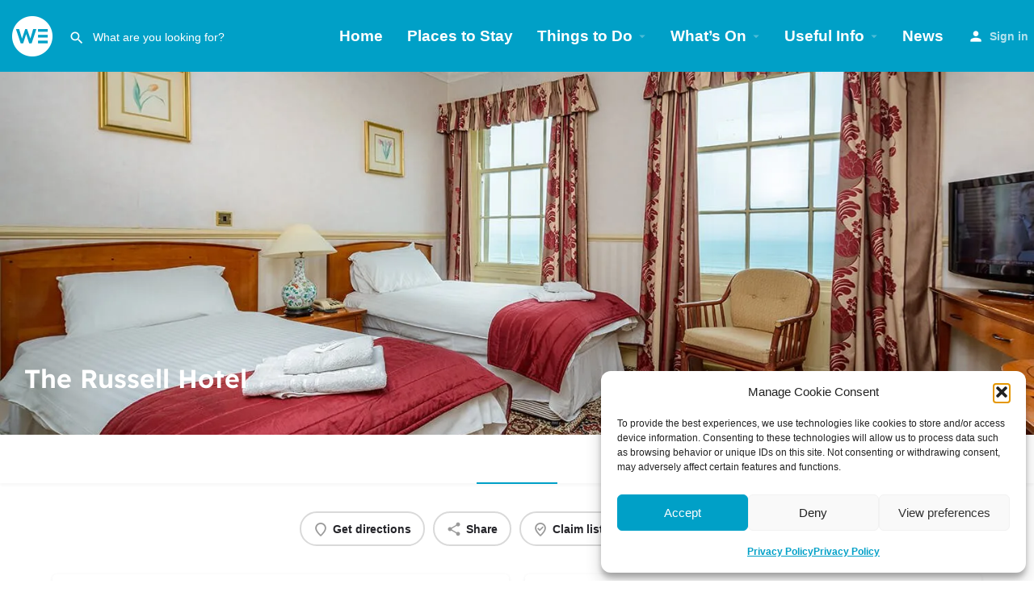

--- FILE ---
content_type: text/html; charset=UTF-8
request_url: https://weareweymouth.co.uk/listing/the-russell-hotel/
body_size: 41142
content:
<!DOCTYPE html>
<html dir="ltr" lang="en-US" prefix="og: https://ogp.me/ns#">
<head>
	<meta charset="UTF-8" />
	<meta name="viewport" content="width=device-width, initial-scale=1.0" />
	<link rel="pingback" href="https://weareweymouth.co.uk/xmlrpc.php">

	<title>The Russell Hotel - We Are Weymouth</title>

		<!-- All in One SEO 4.8.9 - aioseo.com -->
	<meta name="description" content="The Russell Hotel is perfectly placed on the Esplanade, just across the road from the sandy beach, with beautiful views of the Jurassic coast line. Weymouth has so much to do and see for all the family, which makes it a great place to holiday." />
	<meta name="robots" content="max-image-preview:large" />
	<link rel="canonical" href="https://weareweymouth.co.uk/listing/the-russell-hotel/" />
	<meta name="generator" content="All in One SEO (AIOSEO) 4.8.9" />
		<meta property="og:locale" content="en_US" />
		<meta property="og:site_name" content="We Are Weymouth - Weymouth Visitor Guide | What&#039;s On in Weymouth | Places to Stay | Things to Do" />
		<meta property="og:type" content="article" />
		<meta property="og:title" content="The Russell Hotel - We Are Weymouth" />
		<meta property="og:description" content="The Russell Hotel is perfectly placed on the Esplanade, just across the road from the sandy beach, with beautiful views of the Jurassic coast line. Weymouth has so much to do and see for all the family, which makes it a great place to holiday." />
		<meta property="og:url" content="https://weareweymouth.co.uk/listing/the-russell-hotel/" />
		<meta property="og:image" content="https://weareweymouth.co.uk/wp-content/uploads/2022/06/deckchairs-coloured.jpg" />
		<meta property="og:image:secure_url" content="https://weareweymouth.co.uk/wp-content/uploads/2022/06/deckchairs-coloured.jpg" />
		<meta property="og:image:width" content="2000" />
		<meta property="og:image:height" content="1335" />
		<meta property="article:published_time" content="2022-05-14T15:22:53+00:00" />
		<meta property="article:modified_time" content="2022-05-14T15:22:53+00:00" />
		<meta property="article:publisher" content="https://www.facebook.com/weareweymouthuk" />
		<meta name="twitter:card" content="summary" />
		<meta name="twitter:title" content="The Russell Hotel - We Are Weymouth" />
		<meta name="twitter:description" content="The Russell Hotel is perfectly placed on the Esplanade, just across the road from the sandy beach, with beautiful views of the Jurassic coast line. Weymouth has so much to do and see for all the family, which makes it a great place to holiday." />
		<meta name="twitter:image" content="https://weareweymouth.co.uk/wp-content/uploads/2022/06/deckchairs-coloured.jpg" />
		<script type="application/ld+json" class="aioseo-schema">
			{"@context":"https:\/\/schema.org","@graph":[{"@type":"BreadcrumbList","@id":"https:\/\/weareweymouth.co.uk\/listing\/the-russell-hotel\/#breadcrumblist","itemListElement":[{"@type":"ListItem","@id":"https:\/\/weareweymouth.co.uk#listItem","position":1,"name":"Home","item":"https:\/\/weareweymouth.co.uk","nextItem":{"@type":"ListItem","@id":"https:\/\/weareweymouth.co.uk\/listings\/#listItem","name":"Listings"}},{"@type":"ListItem","@id":"https:\/\/weareweymouth.co.uk\/listings\/#listItem","position":2,"name":"Listings","item":"https:\/\/weareweymouth.co.uk\/listings\/","nextItem":{"@type":"ListItem","@id":"https:\/\/weareweymouth.co.uk\/category\/hotels\/#listItem","name":"Hotels"},"previousItem":{"@type":"ListItem","@id":"https:\/\/weareweymouth.co.uk#listItem","name":"Home"}},{"@type":"ListItem","@id":"https:\/\/weareweymouth.co.uk\/category\/hotels\/#listItem","position":3,"name":"Hotels","item":"https:\/\/weareweymouth.co.uk\/category\/hotels\/","nextItem":{"@type":"ListItem","@id":"https:\/\/weareweymouth.co.uk\/listing\/the-russell-hotel\/#listItem","name":"The Russell Hotel"},"previousItem":{"@type":"ListItem","@id":"https:\/\/weareweymouth.co.uk\/listings\/#listItem","name":"Listings"}},{"@type":"ListItem","@id":"https:\/\/weareweymouth.co.uk\/listing\/the-russell-hotel\/#listItem","position":4,"name":"The Russell Hotel","previousItem":{"@type":"ListItem","@id":"https:\/\/weareweymouth.co.uk\/category\/hotels\/#listItem","name":"Hotels"}}]},{"@type":"Organization","@id":"https:\/\/weareweymouth.co.uk\/#organization","name":"We Are Weymouth","description":"Weymouth Visitor Guide | What's On in Weymouth | Places to Stay | Things to Do","url":"https:\/\/weareweymouth.co.uk\/","logo":{"@type":"ImageObject","url":"https:\/\/weareweymouth.co.uk\/wp-content\/uploads\/2022\/07\/cropped-WAW-Logomark-Cyan.png","@id":"https:\/\/weareweymouth.co.uk\/listing\/the-russell-hotel\/#organizationLogo","width":512,"height":512},"image":{"@id":"https:\/\/weareweymouth.co.uk\/listing\/the-russell-hotel\/#organizationLogo"},"sameAs":["https:\/\/www.facebook.com\/weareweymouthuk","https:\/\/www.instagram.com\/weareweymouthuk","https:\/\/www.youtube.com\/channel\/UCihIrCaySUfybQS_ccBPWXw"]},{"@type":"WebPage","@id":"https:\/\/weareweymouth.co.uk\/listing\/the-russell-hotel\/#webpage","url":"https:\/\/weareweymouth.co.uk\/listing\/the-russell-hotel\/","name":"The Russell Hotel - We Are Weymouth","description":"The Russell Hotel is perfectly placed on the Esplanade, just across the road from the sandy beach, with beautiful views of the Jurassic coast line. Weymouth has so much to do and see for all the family, which makes it a great place to holiday.","inLanguage":"en-US","isPartOf":{"@id":"https:\/\/weareweymouth.co.uk\/#website"},"breadcrumb":{"@id":"https:\/\/weareweymouth.co.uk\/listing\/the-russell-hotel\/#breadcrumblist"},"datePublished":"2022-05-14T15:22:53+00:00","dateModified":"2022-05-14T15:22:53+00:00"},{"@type":"WebSite","@id":"https:\/\/weareweymouth.co.uk\/#website","url":"https:\/\/weareweymouth.co.uk\/","name":"We Are Weymouth","description":"Weymouth Visitor Guide | What's On in Weymouth | Places to Stay | Things to Do","inLanguage":"en-US","publisher":{"@id":"https:\/\/weareweymouth.co.uk\/#organization"}}]}
		</script>
		<!-- All in One SEO -->

<meta property="og:title" content="The Russell Hotel" />
<meta property="og:url" content="https://weareweymouth.co.uk/listing/the-russell-hotel/" />
<meta property="og:site_name" content="We Are Weymouth" />
<meta property="og:type" content="profile" />
<meta property="og:description" content="The Russell Hotel is perfectly placed on the Esplanade, just across the road from the sandy beach, with beautiful views of the Jurassic coast line. Weymouth has so much to do and see for all the family, which makes it a great place to holiday." />
<script type='application/javascript'  id='pys-version-script'>console.log('PixelYourSite Free version 11.1.3');</script>
<link rel='dns-prefetch' href='//www.googletagmanager.com' />
<link rel='dns-prefetch' href='//api.tiles.mapbox.com' />
<link rel='dns-prefetch' href='//fonts.googleapis.com' />

<link rel="alternate" title="oEmbed (JSON)" type="application/json+oembed" href="https://weareweymouth.co.uk/wp-json/oembed/1.0/embed?url=https%3A%2F%2Fweareweymouth.co.uk%2Flisting%2Fthe-russell-hotel%2F" />
<link rel="alternate" title="oEmbed (XML)" type="text/xml+oembed" href="https://weareweymouth.co.uk/wp-json/oembed/1.0/embed?url=https%3A%2F%2Fweareweymouth.co.uk%2Flisting%2Fthe-russell-hotel%2F&#038;format=xml" />
<style id='wp-img-auto-sizes-contain-inline-css' type='text/css'>
img:is([sizes=auto i],[sizes^="auto," i]){contain-intrinsic-size:3000px 1500px}
/*# sourceURL=wp-img-auto-sizes-contain-inline-css */
</style>
<link rel='preload stylesheet' as='style' onload="this.onload=null;this.rel='stylesheet'" id='wp-block-library-css' href='https://weareweymouth.co.uk/wp-includes/css/dist/block-library/style.min.css?ver=6.9' type='text/css' media='all' />
<link data-minify="1" rel='stylesheet' id='wc-blocks-style-css' href='https://weareweymouth.co.uk/wp-content/cache/min/1/wp-content/plugins/woocommerce/assets/client/blocks/wc-blocks.css?ver=1768484374' type='text/css' media='all' />
<style id='global-styles-inline-css' type='text/css'>
:root{--wp--preset--aspect-ratio--square: 1;--wp--preset--aspect-ratio--4-3: 4/3;--wp--preset--aspect-ratio--3-4: 3/4;--wp--preset--aspect-ratio--3-2: 3/2;--wp--preset--aspect-ratio--2-3: 2/3;--wp--preset--aspect-ratio--16-9: 16/9;--wp--preset--aspect-ratio--9-16: 9/16;--wp--preset--color--black: #000000;--wp--preset--color--cyan-bluish-gray: #abb8c3;--wp--preset--color--white: #ffffff;--wp--preset--color--pale-pink: #f78da7;--wp--preset--color--vivid-red: #cf2e2e;--wp--preset--color--luminous-vivid-orange: #ff6900;--wp--preset--color--luminous-vivid-amber: #fcb900;--wp--preset--color--light-green-cyan: #7bdcb5;--wp--preset--color--vivid-green-cyan: #00d084;--wp--preset--color--pale-cyan-blue: #8ed1fc;--wp--preset--color--vivid-cyan-blue: #0693e3;--wp--preset--color--vivid-purple: #9b51e0;--wp--preset--gradient--vivid-cyan-blue-to-vivid-purple: linear-gradient(135deg,rgb(6,147,227) 0%,rgb(155,81,224) 100%);--wp--preset--gradient--light-green-cyan-to-vivid-green-cyan: linear-gradient(135deg,rgb(122,220,180) 0%,rgb(0,208,130) 100%);--wp--preset--gradient--luminous-vivid-amber-to-luminous-vivid-orange: linear-gradient(135deg,rgb(252,185,0) 0%,rgb(255,105,0) 100%);--wp--preset--gradient--luminous-vivid-orange-to-vivid-red: linear-gradient(135deg,rgb(255,105,0) 0%,rgb(207,46,46) 100%);--wp--preset--gradient--very-light-gray-to-cyan-bluish-gray: linear-gradient(135deg,rgb(238,238,238) 0%,rgb(169,184,195) 100%);--wp--preset--gradient--cool-to-warm-spectrum: linear-gradient(135deg,rgb(74,234,220) 0%,rgb(151,120,209) 20%,rgb(207,42,186) 40%,rgb(238,44,130) 60%,rgb(251,105,98) 80%,rgb(254,248,76) 100%);--wp--preset--gradient--blush-light-purple: linear-gradient(135deg,rgb(255,206,236) 0%,rgb(152,150,240) 100%);--wp--preset--gradient--blush-bordeaux: linear-gradient(135deg,rgb(254,205,165) 0%,rgb(254,45,45) 50%,rgb(107,0,62) 100%);--wp--preset--gradient--luminous-dusk: linear-gradient(135deg,rgb(255,203,112) 0%,rgb(199,81,192) 50%,rgb(65,88,208) 100%);--wp--preset--gradient--pale-ocean: linear-gradient(135deg,rgb(255,245,203) 0%,rgb(182,227,212) 50%,rgb(51,167,181) 100%);--wp--preset--gradient--electric-grass: linear-gradient(135deg,rgb(202,248,128) 0%,rgb(113,206,126) 100%);--wp--preset--gradient--midnight: linear-gradient(135deg,rgb(2,3,129) 0%,rgb(40,116,252) 100%);--wp--preset--font-size--small: 13px;--wp--preset--font-size--medium: 20px;--wp--preset--font-size--large: 36px;--wp--preset--font-size--x-large: 42px;--wp--preset--spacing--20: 0.44rem;--wp--preset--spacing--30: 0.67rem;--wp--preset--spacing--40: 1rem;--wp--preset--spacing--50: 1.5rem;--wp--preset--spacing--60: 2.25rem;--wp--preset--spacing--70: 3.38rem;--wp--preset--spacing--80: 5.06rem;--wp--preset--shadow--natural: 6px 6px 9px rgba(0, 0, 0, 0.2);--wp--preset--shadow--deep: 12px 12px 50px rgba(0, 0, 0, 0.4);--wp--preset--shadow--sharp: 6px 6px 0px rgba(0, 0, 0, 0.2);--wp--preset--shadow--outlined: 6px 6px 0px -3px rgb(255, 255, 255), 6px 6px rgb(0, 0, 0);--wp--preset--shadow--crisp: 6px 6px 0px rgb(0, 0, 0);}:where(.is-layout-flex){gap: 0.5em;}:where(.is-layout-grid){gap: 0.5em;}body .is-layout-flex{display: flex;}.is-layout-flex{flex-wrap: wrap;align-items: center;}.is-layout-flex > :is(*, div){margin: 0;}body .is-layout-grid{display: grid;}.is-layout-grid > :is(*, div){margin: 0;}:where(.wp-block-columns.is-layout-flex){gap: 2em;}:where(.wp-block-columns.is-layout-grid){gap: 2em;}:where(.wp-block-post-template.is-layout-flex){gap: 1.25em;}:where(.wp-block-post-template.is-layout-grid){gap: 1.25em;}.has-black-color{color: var(--wp--preset--color--black) !important;}.has-cyan-bluish-gray-color{color: var(--wp--preset--color--cyan-bluish-gray) !important;}.has-white-color{color: var(--wp--preset--color--white) !important;}.has-pale-pink-color{color: var(--wp--preset--color--pale-pink) !important;}.has-vivid-red-color{color: var(--wp--preset--color--vivid-red) !important;}.has-luminous-vivid-orange-color{color: var(--wp--preset--color--luminous-vivid-orange) !important;}.has-luminous-vivid-amber-color{color: var(--wp--preset--color--luminous-vivid-amber) !important;}.has-light-green-cyan-color{color: var(--wp--preset--color--light-green-cyan) !important;}.has-vivid-green-cyan-color{color: var(--wp--preset--color--vivid-green-cyan) !important;}.has-pale-cyan-blue-color{color: var(--wp--preset--color--pale-cyan-blue) !important;}.has-vivid-cyan-blue-color{color: var(--wp--preset--color--vivid-cyan-blue) !important;}.has-vivid-purple-color{color: var(--wp--preset--color--vivid-purple) !important;}.has-black-background-color{background-color: var(--wp--preset--color--black) !important;}.has-cyan-bluish-gray-background-color{background-color: var(--wp--preset--color--cyan-bluish-gray) !important;}.has-white-background-color{background-color: var(--wp--preset--color--white) !important;}.has-pale-pink-background-color{background-color: var(--wp--preset--color--pale-pink) !important;}.has-vivid-red-background-color{background-color: var(--wp--preset--color--vivid-red) !important;}.has-luminous-vivid-orange-background-color{background-color: var(--wp--preset--color--luminous-vivid-orange) !important;}.has-luminous-vivid-amber-background-color{background-color: var(--wp--preset--color--luminous-vivid-amber) !important;}.has-light-green-cyan-background-color{background-color: var(--wp--preset--color--light-green-cyan) !important;}.has-vivid-green-cyan-background-color{background-color: var(--wp--preset--color--vivid-green-cyan) !important;}.has-pale-cyan-blue-background-color{background-color: var(--wp--preset--color--pale-cyan-blue) !important;}.has-vivid-cyan-blue-background-color{background-color: var(--wp--preset--color--vivid-cyan-blue) !important;}.has-vivid-purple-background-color{background-color: var(--wp--preset--color--vivid-purple) !important;}.has-black-border-color{border-color: var(--wp--preset--color--black) !important;}.has-cyan-bluish-gray-border-color{border-color: var(--wp--preset--color--cyan-bluish-gray) !important;}.has-white-border-color{border-color: var(--wp--preset--color--white) !important;}.has-pale-pink-border-color{border-color: var(--wp--preset--color--pale-pink) !important;}.has-vivid-red-border-color{border-color: var(--wp--preset--color--vivid-red) !important;}.has-luminous-vivid-orange-border-color{border-color: var(--wp--preset--color--luminous-vivid-orange) !important;}.has-luminous-vivid-amber-border-color{border-color: var(--wp--preset--color--luminous-vivid-amber) !important;}.has-light-green-cyan-border-color{border-color: var(--wp--preset--color--light-green-cyan) !important;}.has-vivid-green-cyan-border-color{border-color: var(--wp--preset--color--vivid-green-cyan) !important;}.has-pale-cyan-blue-border-color{border-color: var(--wp--preset--color--pale-cyan-blue) !important;}.has-vivid-cyan-blue-border-color{border-color: var(--wp--preset--color--vivid-cyan-blue) !important;}.has-vivid-purple-border-color{border-color: var(--wp--preset--color--vivid-purple) !important;}.has-vivid-cyan-blue-to-vivid-purple-gradient-background{background: var(--wp--preset--gradient--vivid-cyan-blue-to-vivid-purple) !important;}.has-light-green-cyan-to-vivid-green-cyan-gradient-background{background: var(--wp--preset--gradient--light-green-cyan-to-vivid-green-cyan) !important;}.has-luminous-vivid-amber-to-luminous-vivid-orange-gradient-background{background: var(--wp--preset--gradient--luminous-vivid-amber-to-luminous-vivid-orange) !important;}.has-luminous-vivid-orange-to-vivid-red-gradient-background{background: var(--wp--preset--gradient--luminous-vivid-orange-to-vivid-red) !important;}.has-very-light-gray-to-cyan-bluish-gray-gradient-background{background: var(--wp--preset--gradient--very-light-gray-to-cyan-bluish-gray) !important;}.has-cool-to-warm-spectrum-gradient-background{background: var(--wp--preset--gradient--cool-to-warm-spectrum) !important;}.has-blush-light-purple-gradient-background{background: var(--wp--preset--gradient--blush-light-purple) !important;}.has-blush-bordeaux-gradient-background{background: var(--wp--preset--gradient--blush-bordeaux) !important;}.has-luminous-dusk-gradient-background{background: var(--wp--preset--gradient--luminous-dusk) !important;}.has-pale-ocean-gradient-background{background: var(--wp--preset--gradient--pale-ocean) !important;}.has-electric-grass-gradient-background{background: var(--wp--preset--gradient--electric-grass) !important;}.has-midnight-gradient-background{background: var(--wp--preset--gradient--midnight) !important;}.has-small-font-size{font-size: var(--wp--preset--font-size--small) !important;}.has-medium-font-size{font-size: var(--wp--preset--font-size--medium) !important;}.has-large-font-size{font-size: var(--wp--preset--font-size--large) !important;}.has-x-large-font-size{font-size: var(--wp--preset--font-size--x-large) !important;}
/*# sourceURL=global-styles-inline-css */
</style>

<style id='classic-theme-styles-inline-css' type='text/css'>
/*! This file is auto-generated */
.wp-block-button__link{color:#fff;background-color:#32373c;border-radius:9999px;box-shadow:none;text-decoration:none;padding:calc(.667em + 2px) calc(1.333em + 2px);font-size:1.125em}.wp-block-file__button{background:#32373c;color:#fff;text-decoration:none}
/*# sourceURL=/wp-includes/css/classic-themes.min.css */
</style>
<link data-minify="1" rel='stylesheet' id='woocommerce-layout-css' href='https://weareweymouth.co.uk/wp-content/cache/min/1/wp-content/plugins/woocommerce/assets/css/woocommerce-layout.css?ver=1768484374' type='text/css' media='all' />
<link data-minify="1" rel='stylesheet' id='woocommerce-smallscreen-css' href='https://weareweymouth.co.uk/wp-content/cache/min/1/wp-content/plugins/woocommerce/assets/css/woocommerce-smallscreen.css?ver=1768484374' type='text/css' media='only screen and (max-width: 768px)' />
<link data-minify="1" rel='stylesheet' id='woocommerce-general-css' href='https://weareweymouth.co.uk/wp-content/cache/min/1/wp-content/plugins/woocommerce/assets/css/woocommerce.css?ver=1768484374' type='text/css' media='all' />
<style id='woocommerce-inline-inline-css' type='text/css'>
.woocommerce form .form-row .required { visibility: visible; }
/*# sourceURL=woocommerce-inline-inline-css */
</style>
<link rel='stylesheet' id='cmplz-general-css' href='https://weareweymouth.co.uk/wp-content/plugins/complianz-gdpr/assets/css/cookieblocker.min.css?ver=1762788947' type='text/css' media='all' />
<link data-minify="1" rel='stylesheet' id='brands-styles-css' href='https://weareweymouth.co.uk/wp-content/cache/min/1/wp-content/plugins/woocommerce/assets/css/brands.css?ver=1768484374' type='text/css' media='all' />
<link data-minify="1" rel='stylesheet' id='elementor-icons-css' href='https://weareweymouth.co.uk/wp-content/cache/min/1/wp-content/plugins/elementor/assets/lib/eicons/css/elementor-icons.min.css?ver=1768484374' type='text/css' media='all' />
<link rel='stylesheet' id='elementor-frontend-css' href='https://weareweymouth.co.uk/wp-content/uploads/elementor/css/custom-frontend.min.css?ver=1766425839' type='text/css' media='all' />
<link rel='stylesheet' id='elementor-post-5-css' href='https://weareweymouth.co.uk/wp-content/uploads/elementor/css/post-5.css?ver=1766425839' type='text/css' media='all' />
<link data-minify="1" rel='stylesheet' id='font-awesome-5-all-css' href='https://weareweymouth.co.uk/wp-content/cache/min/1/wp-content/plugins/elementor/assets/lib/font-awesome/css/all.min.css?ver=1768484374' type='text/css' media='all' />
<link rel='stylesheet' id='font-awesome-4-shim-css' href='https://weareweymouth.co.uk/wp-content/plugins/elementor/assets/lib/font-awesome/css/v4-shims.min.css?ver=3.31.3' type='text/css' media='all' />
<link rel='stylesheet' id='widget-heading-css' href='https://weareweymouth.co.uk/wp-content/plugins/elementor/assets/css/widget-heading.min.css?ver=3.31.3' type='text/css' media='all' />
<link rel='stylesheet' id='e-animation-pulse-css' href='https://weareweymouth.co.uk/wp-content/plugins/elementor/assets/lib/animations/styles/e-animation-pulse.min.css?ver=3.31.3' type='text/css' media='all' />
<link rel='stylesheet' id='widget-social-icons-css' href='https://weareweymouth.co.uk/wp-content/plugins/elementor/assets/css/widget-social-icons.min.css?ver=3.31.3' type='text/css' media='all' />
<link rel='stylesheet' id='e-apple-webkit-css' href='https://weareweymouth.co.uk/wp-content/uploads/elementor/css/custom-apple-webkit.min.css?ver=1766425839' type='text/css' media='all' />
<link rel='stylesheet' id='widget-icon-list-css' href='https://weareweymouth.co.uk/wp-content/uploads/elementor/css/custom-widget-icon-list.min.css?ver=1766425839' type='text/css' media='all' />
<link rel='stylesheet' id='widget-nav-menu-css' href='https://weareweymouth.co.uk/wp-content/uploads/elementor/css/custom-pro-widget-nav-menu.min.css?ver=1766425839' type='text/css' media='all' />
<link rel='stylesheet' id='widget-image-css' href='https://weareweymouth.co.uk/wp-content/plugins/elementor/assets/css/widget-image.min.css?ver=3.31.3' type='text/css' media='all' />
<link rel='stylesheet' id='elementor-post-538-css' href='https://weareweymouth.co.uk/wp-content/uploads/elementor/css/post-538.css?ver=1766425840' type='text/css' media='all' />
<link data-minify="1" rel='preload stylesheet' as='style' onload="this.onload=null;this.rel='stylesheet'" id='mapbox-gl-css' href='https://weareweymouth.co.uk/wp-content/cache/min/1/mapbox-gl-js/v1.9.0/mapbox-gl.css?ver=1768484374' type='text/css' media='all' />
<link data-minify="1" rel='stylesheet' id='mylisting-mapbox-css' href='https://weareweymouth.co.uk/wp-content/cache/min/1/wp-content/themes/my-listing/assets/dist/maps/mapbox/mapbox.css?ver=1768484374' type='text/css' media='all' />
<link data-minify="1" rel='stylesheet' id='mylisting-icons-css' href='https://weareweymouth.co.uk/wp-content/cache/min/1/wp-content/themes/my-listing/assets/dist/icons.css?ver=1768484374' type='text/css' media='all' />
<link rel='stylesheet' id='mylisting-material-icons-css' href='https://fonts.googleapis.com/icon?family=Material+Icons&#038;display=swap&#038;ver=6.9' type='text/css' media='all' />
<link data-minify="1" rel='stylesheet' id='mylisting-select2-css' href='https://weareweymouth.co.uk/wp-content/cache/min/1/wp-content/themes/my-listing/assets/vendor/select2/select2.css?ver=1768484374' type='text/css' media='all' />
<link data-minify="1" rel='stylesheet' id='mylisting-vendor-css' href='https://weareweymouth.co.uk/wp-content/cache/min/1/wp-content/themes/my-listing/assets/dist/vendor.css?ver=1768484374' type='text/css' media='all' />
<link data-minify="1" rel='stylesheet' id='mylisting-frontend-css' href='https://weareweymouth.co.uk/wp-content/cache/min/1/wp-content/themes/my-listing/assets/dist/frontend.css?ver=1768484374' type='text/css' media='all' />
<link rel='stylesheet' id='ml-max-w-1200-css' href='https://weareweymouth.co.uk/wp-content/themes/my-listing/assets/dist/max-width-1200.css?ver=2.11.7' type='text/css' media='(max-width: 1200px)' />
<link rel='stylesheet' id='ml-max-w-992-css' href='https://weareweymouth.co.uk/wp-content/themes/my-listing/assets/dist/max-width-992.css?ver=2.11.7' type='text/css' media='(max-width: 992px)' />
<link rel='stylesheet' id='ml-max-w-768-css' href='https://weareweymouth.co.uk/wp-content/themes/my-listing/assets/dist/max-width-768.css?ver=2.11.7' type='text/css' media='(max-width: 768px)' />
<link rel='stylesheet' id='ml-max-w-600-css' href='https://weareweymouth.co.uk/wp-content/themes/my-listing/assets/dist/max-width-600.css?ver=2.11.7' type='text/css' media='(max-width: 600px)' />
<link rel='stylesheet' id='ml-max-w-480-css' href='https://weareweymouth.co.uk/wp-content/themes/my-listing/assets/dist/max-width-480.css?ver=2.11.7' type='text/css' media='(max-width: 480px)' />
<link rel='stylesheet' id='ml-max-w-320-css' href='https://weareweymouth.co.uk/wp-content/themes/my-listing/assets/dist/max-width-320.css?ver=2.11.7' type='text/css' media='(max-width: 320px)' />
<link rel='stylesheet' id='ml-min-w-993-css' href='https://weareweymouth.co.uk/wp-content/themes/my-listing/assets/dist/min-width-993.css?ver=2.11.7' type='text/css' media='(min-width: 993px)' />
<link rel='stylesheet' id='ml-min-w-1201-css' href='https://weareweymouth.co.uk/wp-content/themes/my-listing/assets/dist/min-width-1201.css?ver=2.11.7' type='text/css' media='(min-width: 1201px)' />
<link data-minify="1" rel='stylesheet' id='mylisting-single-listing-css' href='https://weareweymouth.co.uk/wp-content/cache/min/1/wp-content/themes/my-listing/assets/dist/single-listing.css?ver=1768484374' type='text/css' media='all' />
<link data-minify="1" rel='stylesheet' id='wc-general-style-css' href='https://weareweymouth.co.uk/wp-content/cache/min/1/wp-content/themes/my-listing/assets/dist/wc-general-style.css?ver=1768484374' type='text/css' media='all' />
<link data-minify="1" rel='stylesheet' id='theme-styles-default-css' href='https://weareweymouth.co.uk/wp-content/cache/min/1/wp-content/themes/my-listing/style.css?ver=1768484374' type='text/css' media='all' />
<style id='theme-styles-default-inline-css' type='text/css'>
:root{}
/*# sourceURL=theme-styles-default-inline-css */
</style>
<link data-minify="1" rel='stylesheet' id='mylisting-dynamic-styles-css' href='https://weareweymouth.co.uk/wp-content/cache/min/1/wp-content/uploads/mylisting-dynamic-styles.css?ver=1768484374' type='text/css' media='all' />
<link data-minify="1" rel='stylesheet' id='elementor-gf-local-lexend-css' href='https://weareweymouth.co.uk/wp-content/cache/min/1/wp-content/uploads/elementor/google-fonts/css/lexend.css?ver=1768484374' type='text/css' media='all' />
<link data-minify="1" rel='stylesheet' id='elementor-gf-local-roboto-css' href='https://weareweymouth.co.uk/wp-content/cache/min/1/wp-content/uploads/elementor/google-fonts/css/roboto.css?ver=1768484374' type='text/css' media='all' />
<link rel='stylesheet' id='elementor-icons-shared-0-css' href='https://weareweymouth.co.uk/wp-content/plugins/elementor/assets/lib/font-awesome/css/fontawesome.min.css?ver=5.15.3' type='text/css' media='all' />
<link data-minify="1" rel='stylesheet' id='elementor-icons-fa-brands-css' href='https://weareweymouth.co.uk/wp-content/cache/min/1/wp-content/plugins/elementor/assets/lib/font-awesome/css/brands.min.css?ver=1768484374' type='text/css' media='all' />
<link data-minify="1" rel='stylesheet' id='elementor-icons-fa-solid-css' href='https://weareweymouth.co.uk/wp-content/cache/min/1/wp-content/plugins/elementor/assets/lib/font-awesome/css/solid.min.css?ver=1768484374' type='text/css' media='all' />
<script type="text/javascript" src="https://weareweymouth.co.uk/wp-includes/js/jquery/jquery.min.js?ver=3.7.1" id="jquery-core-js"></script>
<script type="text/javascript" src="https://weareweymouth.co.uk/wp-includes/js/jquery/jquery-migrate.min.js?ver=3.4.1" id="jquery-migrate-js"></script>
<script type="text/javascript" src="https://weareweymouth.co.uk/wp-content/plugins/woocommerce/assets/js/jquery-blockui/jquery.blockUI.min.js?ver=2.7.0-wc.10.3.7" id="wc-jquery-blockui-js" data-wp-strategy="defer"></script>
<script type="text/javascript" id="wc-add-to-cart-js-extra">
/* <![CDATA[ */
var wc_add_to_cart_params = {"ajax_url":"/wp-admin/admin-ajax.php","wc_ajax_url":"/?wc-ajax=%%endpoint%%","i18n_view_cart":"View cart","cart_url":"https://weareweymouth.co.uk/cart-2/","is_cart":"","cart_redirect_after_add":"no"};
//# sourceURL=wc-add-to-cart-js-extra
/* ]]> */
</script>
<script type="text/javascript" src="https://weareweymouth.co.uk/wp-content/plugins/woocommerce/assets/js/frontend/add-to-cart.min.js?ver=10.3.7" id="wc-add-to-cart-js" defer="defer" data-wp-strategy="defer"></script>
<script type="text/javascript" src="https://weareweymouth.co.uk/wp-content/plugins/woocommerce/assets/js/js-cookie/js.cookie.min.js?ver=2.1.4-wc.10.3.7" id="wc-js-cookie-js" data-wp-strategy="defer"></script>
<script type="text/javascript" id="wpgmza_data-js-extra">
/* <![CDATA[ */
var wpgmza_google_api_status = {"message":"Enqueued","code":"ENQUEUED"};
//# sourceURL=wpgmza_data-js-extra
/* ]]> */
</script>
<script data-minify="1" type="text/javascript" src="https://weareweymouth.co.uk/wp-content/cache/min/1/wp-content/plugins/wp-google-maps/wpgmza_data.js?ver=1768484374" id="wpgmza_data-js"></script>
<script type="text/javascript" src="https://weareweymouth.co.uk/wp-content/plugins/elementor/assets/lib/font-awesome/js/v4-shims.min.js?ver=3.31.3" id="font-awesome-4-shim-js"></script>
<script data-service="facebook" data-category="marketing" type="text/plain" data-cmplz-src="https://weareweymouth.co.uk/wp-content/plugins/pixelyoursite/dist/scripts/jquery.bind-first-0.2.3.min.js?ver=6.9" id="jquery-bind-first-js"></script>
<script data-service="facebook" data-category="marketing" type="text/plain" data-cmplz-src="https://weareweymouth.co.uk/wp-content/plugins/pixelyoursite/dist/scripts/js.cookie-2.1.3.min.js?ver=2.1.3" id="js-cookie-pys-js"></script>
<script data-service="facebook" data-category="marketing" type="text/plain" data-cmplz-src="https://weareweymouth.co.uk/wp-content/plugins/pixelyoursite/dist/scripts/tld.min.js?ver=2.3.1" id="js-tld-js"></script>
<script data-service="facebook" data-category="marketing" type="text/plain" id="pys-js-extra">
/* <![CDATA[ */
var pysOptions = {"staticEvents":{"facebook":{"init_event":[{"delay":0,"type":"static","ajaxFire":false,"name":"PageView","pixelIds":["593791462092330"],"eventID":"f09c95ff-e442-4e9a-99cd-f9eecd92e737","params":{"page_title":"The Russell Hotel","post_type":"job_listing","post_id":419,"plugin":"PixelYourSite","user_role":"guest","event_url":"weareweymouth.co.uk/listing/the-russell-hotel/"},"e_id":"init_event","ids":[],"hasTimeWindow":false,"timeWindow":0,"woo_order":"","edd_order":""}]}},"dynamicEvents":[],"triggerEvents":[],"triggerEventTypes":[],"facebook":{"pixelIds":["593791462092330"],"advancedMatching":[],"advancedMatchingEnabled":true,"removeMetadata":false,"wooVariableAsSimple":false,"serverApiEnabled":false,"wooCRSendFromServer":false,"send_external_id":null,"enabled_medical":false,"do_not_track_medical_param":["event_url","post_title","page_title","landing_page","content_name","categories","category_name","tags"],"meta_ldu":false},"debug":"","siteUrl":"https://weareweymouth.co.uk","ajaxUrl":"https://weareweymouth.co.uk/wp-admin/admin-ajax.php","ajax_event":"77fa007c04","enable_remove_download_url_param":"1","cookie_duration":"7","last_visit_duration":"60","enable_success_send_form":"","ajaxForServerEvent":"1","ajaxForServerStaticEvent":"1","useSendBeacon":"1","send_external_id":"1","external_id_expire":"180","track_cookie_for_subdomains":"1","google_consent_mode":"1","gdpr":{"ajax_enabled":false,"all_disabled_by_api":false,"facebook_disabled_by_api":false,"analytics_disabled_by_api":false,"google_ads_disabled_by_api":false,"pinterest_disabled_by_api":false,"bing_disabled_by_api":false,"externalID_disabled_by_api":false,"facebook_prior_consent_enabled":true,"analytics_prior_consent_enabled":true,"google_ads_prior_consent_enabled":null,"pinterest_prior_consent_enabled":true,"bing_prior_consent_enabled":true,"cookiebot_integration_enabled":false,"cookiebot_facebook_consent_category":"marketing","cookiebot_analytics_consent_category":"statistics","cookiebot_tiktok_consent_category":"marketing","cookiebot_google_ads_consent_category":"marketing","cookiebot_pinterest_consent_category":"marketing","cookiebot_bing_consent_category":"marketing","consent_magic_integration_enabled":false,"real_cookie_banner_integration_enabled":false,"cookie_notice_integration_enabled":false,"cookie_law_info_integration_enabled":false,"analytics_storage":{"enabled":true,"value":"granted","filter":false},"ad_storage":{"enabled":true,"value":"granted","filter":false},"ad_user_data":{"enabled":true,"value":"granted","filter":false},"ad_personalization":{"enabled":true,"value":"granted","filter":false}},"cookie":{"disabled_all_cookie":false,"disabled_start_session_cookie":false,"disabled_advanced_form_data_cookie":false,"disabled_landing_page_cookie":false,"disabled_first_visit_cookie":false,"disabled_trafficsource_cookie":false,"disabled_utmTerms_cookie":false,"disabled_utmId_cookie":false},"tracking_analytics":{"TrafficSource":"direct","TrafficLanding":"undefined","TrafficUtms":[],"TrafficUtmsId":[]},"GATags":{"ga_datalayer_type":"default","ga_datalayer_name":"dataLayerPYS"},"woo":{"enabled":true,"enabled_save_data_to_orders":true,"addToCartOnButtonEnabled":true,"addToCartOnButtonValueEnabled":true,"addToCartOnButtonValueOption":"price","singleProductId":null,"removeFromCartSelector":"form.woocommerce-cart-form .remove","addToCartCatchMethod":"add_cart_hook","is_order_received_page":false,"containOrderId":false},"edd":{"enabled":false},"cache_bypass":"1769087694"};
//# sourceURL=pys-js-extra
/* ]]> */
</script>
<script data-service="facebook" data-category="marketing" type="text/plain" data-cmplz-src="https://weareweymouth.co.uk/wp-content/plugins/pixelyoursite/dist/scripts/public.js?ver=11.1.3" id="pys-js"></script>

<!-- Google tag (gtag.js) snippet added by Site Kit -->
<!-- Google Analytics snippet added by Site Kit -->
<script type="text/javascript" src="https://www.googletagmanager.com/gtag/js?id=G-2XJZSJ9EFZ" id="google_gtagjs-js" async></script>
<script type="text/javascript" id="google_gtagjs-js-after">
/* <![CDATA[ */
window.dataLayer = window.dataLayer || [];function gtag(){dataLayer.push(arguments);}
gtag("set","linker",{"domains":["weareweymouth.co.uk"]});
gtag("js", new Date());
gtag("set", "developer_id.dZTNiMT", true);
gtag("config", "G-2XJZSJ9EFZ");
 window._googlesitekit = window._googlesitekit || {}; window._googlesitekit.throttledEvents = []; window._googlesitekit.gtagEvent = (name, data) => { var key = JSON.stringify( { name, data } ); if ( !! window._googlesitekit.throttledEvents[ key ] ) { return; } window._googlesitekit.throttledEvents[ key ] = true; setTimeout( () => { delete window._googlesitekit.throttledEvents[ key ]; }, 5 ); gtag( "event", name, { ...data, event_source: "site-kit" } ); }; 
//# sourceURL=google_gtagjs-js-after
/* ]]> */
</script>
<link rel="https://api.w.org/" href="https://weareweymouth.co.uk/wp-json/" /><link rel="EditURI" type="application/rsd+xml" title="RSD" href="https://weareweymouth.co.uk/xmlrpc.php?rsd" />
<meta name="generator" content="WordPress 6.9" />
<meta name="generator" content="WooCommerce 10.3.7" />
<link rel='shortlink' href='https://weareweymouth.co.uk/?p=419' />
<meta name="generator" content="Site Kit by Google 1.165.0" />			<style>.cmplz-hidden {
					display: none !important;
				}</style><script type="text/javascript">var MyListing = {"Helpers":{},"Handlers":{},"MapConfig":{"ClusterSize":35,"AccessToken":"pk.eyJ1Ijoid2VhcmV3ZXltb3V0aCIsImEiOiJjbDMzMWRjMXEwcHg1M2RxdnlxandoaXFyIn0.dhcxfTIhOVxh_ucmaxII9Q","Language":false,"TypeRestrictions":[],"CountryRestrictions":["GB"],"CustomSkins":{}}};</script><script type="text/javascript">var CASE27 = {"ajax_url":"https:\/\/weareweymouth.co.uk\/wp-admin\/admin-ajax.php","login_url":"https:\/\/weareweymouth.co.uk\/my-account\/","register_url":"https:\/\/weareweymouth.co.uk\/my-account\/?register","mylisting_ajax_url":"\/?mylisting-ajax=1","theme_folder":"https:\/\/weareweymouth.co.uk\/wp-content\/themes\/my-listing","theme_version":"2.11.7","env":"production","ajax_nonce":"7316c96a86","l10n":{"selectOption":"Select an option","errorLoading":"The results could not be loaded.","removeAllItems":"Remove all items","loadingMore":"Loading more results\u2026","noResults":"No results found","searching":"Searching\u2026","datepicker":{"format":"DD MMMM, YY","timeFormat":"h:mm A","dateTimeFormat":"DD MMMM, YY, h:mm A","timePicker24Hour":false,"firstDay":1,"applyLabel":"Apply","cancelLabel":"Cancel","customRangeLabel":"Custom Range","daysOfWeek":["Su","Mo","Tu","We","Th","Fr","Sa"],"monthNames":["January","February","March","April","May","June","July","August","September","October","November","December"]},"irreversible_action":"This is an irreversible action. Proceed anyway?","delete_listing_confirm":"Are you sure you want to delete this listing?","copied_to_clipboard":"Copied!","nearby_listings_location_required":"Enter a location to find nearby listings.","nearby_listings_retrieving_location":"Retrieving location...","nearby_listings_searching":"Searching for nearby listings...","geolocation_failed":"You must enable location to use this feature.","something_went_wrong":"Something went wrong.","all_in_category":"All in \"%s\"","invalid_file_type":"Invalid file type. Accepted types:","file_limit_exceeded":"You have exceeded the file upload limit (%d).","file_size_limit":"This attachement (%s) exceeds upload size limit (%d)."},"woocommerce":[],"map_provider":"mapbox","google_btn_local":"en_US","caption1":"","caption2":"","recaptcha_type":"v2","recaptcha_key":"","js_field_html_img":"<div class=\"uploaded-file uploaded-image review-gallery-image job-manager-uploaded-file\">\t<span class=\"uploaded-file-preview\">\t\t\t\t\t<span class=\"job-manager-uploaded-file-preview\">\t\t\t\t<img alt=\"Uploaded file\" src=\"\">\t\t\t<\/span>\t\t\t\t<a href=\"#\" class=\"remove-uploaded-file review-gallery-image-remove job-manager-remove-uploaded-file\"><i class=\"mi delete\"><\/i><\/a>\t<\/span>\t<input type=\"hidden\" class=\"input-text\" name=\"\" value=\"b64:\"><\/div>","js_field_html":"<div class=\"uploaded-file  review-gallery-image job-manager-uploaded-file\">\t<span class=\"uploaded-file-preview\">\t\t\t\t\t<span class=\"job-manager-uploaded-file-name\">\t\t\t\t<i class=\"mi insert_drive_file uploaded-file-icon\"><\/i>\t\t\t\t<code><\/code>\t\t\t<\/span>\t\t\t\t<a href=\"#\" class=\"remove-uploaded-file review-gallery-image-remove job-manager-remove-uploaded-file\"><i class=\"mi delete\"><\/i><\/a>\t<\/span>\t<input type=\"hidden\" class=\"input-text\" name=\"\" value=\"b64:\"><\/div>"};</script>	<noscript><style>.woocommerce-product-gallery{ opacity: 1 !important; }</style></noscript>
	<meta name="generator" content="Elementor 3.31.3; features: additional_custom_breakpoints, e_element_cache; settings: css_print_method-external, google_font-enabled, font_display-auto">
<!-- Facebook Pixel Code -->
<script type="text/plain" data-service="facebook" data-category="marketing">
  !function(f,b,e,v,n,t,s)
  {if(f.fbq)return;n=f.fbq=function(){n.callMethod?
  n.callMethod.apply(n,arguments):n.queue.push(arguments)};
  if(!f._fbq)f._fbq=n;n.push=n;n.loaded=!0;n.version='2.0';
  n.queue=[];t=b.createElement(e);t.async=!0;
  t.src=v;s=b.getElementsByTagName(e)[0];
  s.parentNode.insertBefore(t,s)}(window, document,'script',
  'https://connect.facebook.net/en_US/fbevents.js');
  fbq('consent', 'revoke');   
	fbq('init', '{your-pixel-id-goes-here}');
  fbq('track', 'PageView');
	fbq('consent', 'grant');  

</script>
<noscript>
	<img height="1" width="1" style="display:none"
       src="https://www.facebook.com/tr?id={593791462092330}&ev=PageView&noscript=1"/>
</noscript>
<!-- End Facebook Pixel Code -->
<style type="text/css">.recentcomments a{display:inline !important;padding:0 !important;margin:0 !important;}</style>			<style>
				.e-con.e-parent:nth-of-type(n+4):not(.e-lazyloaded):not(.e-no-lazyload),
				.e-con.e-parent:nth-of-type(n+4):not(.e-lazyloaded):not(.e-no-lazyload) * {
					background-image: none !important;
				}
				@media screen and (max-height: 1024px) {
					.e-con.e-parent:nth-of-type(n+3):not(.e-lazyloaded):not(.e-no-lazyload),
					.e-con.e-parent:nth-of-type(n+3):not(.e-lazyloaded):not(.e-no-lazyload) * {
						background-image: none !important;
					}
				}
				@media screen and (max-height: 640px) {
					.e-con.e-parent:nth-of-type(n+2):not(.e-lazyloaded):not(.e-no-lazyload),
					.e-con.e-parent:nth-of-type(n+2):not(.e-lazyloaded):not(.e-no-lazyload) * {
						background-image: none !important;
					}
				}
			</style>
			<style type="text/css" id="custom-background-css">
body.custom-background { background-color: #ffffff; }
</style>
	<link rel="icon" href="https://weareweymouth.co.uk/wp-content/uploads/2022/07/cropped-WAW-Logomark-Cyan-32x32.png" sizes="32x32" />
<link rel="icon" href="https://weareweymouth.co.uk/wp-content/uploads/2022/07/cropped-WAW-Logomark-Cyan-192x192.png" sizes="192x192" />
<link rel="apple-touch-icon" href="https://weareweymouth.co.uk/wp-content/uploads/2022/07/cropped-WAW-Logomark-Cyan-180x180.png" />
<meta name="msapplication-TileImage" content="https://weareweymouth.co.uk/wp-content/uploads/2022/07/cropped-WAW-Logomark-Cyan-270x270.png" />
		<style type="text/css" id="wp-custom-css">
			.elementor-widget-icon-box.elementor-position-left .elementor-icon-box-icon {
    padding-top: 28px;
}		</style>
		<style type="text/css" id="mylisting-typography">.lf-item-default .lf-item-info > h4{font-size:24px;}.lf-item-info > ul li, .lf-item-info-2 > ul.lf-contact li{font-size:16px;}</style><meta name="generator" content="WP Rocket 3.20.0.3" data-wpr-features="wpr_minify_js wpr_minify_css wpr_preload_links wpr_desktop" /></head>
<body data-cmplz=1 class="wp-singular job_listing-template-default single single-job_listing postid-419 custom-background wp-theme-my-listing theme-my-listing woocommerce-no-js my-listing single-listing type-accommodation cover-style-gallery elementor-default elementor-kit-5">

<div data-rocket-location-hash="148e35b6f38e052dfef82be44caeaa9e" id="c27-site-wrapper">
<link data-minify="1" rel='stylesheet' id='mylisting-header-css' href='https://weareweymouth.co.uk/wp-content/cache/min/1/wp-content/themes/my-listing/assets/dist/header.css?ver=1768484374' type='text/css' media='all' />

<header data-rocket-location-hash="17c1418a83e79fd6680dd0af0c90a34a" class="c27-main-header header header-style-default header-width-full-width header-dark-skin header-scroll-dark-skin header-scroll-hide header-fixed header-menu-right">
	<div data-rocket-location-hash="4970a66684e331da14e70b4a00b74123" class="header-skin"></div>
	<div data-rocket-location-hash="3835e50fd98c63653055db858806cdbc" class="header-container">
		<div class="header-top container-fluid">
			<div class="header-left">
			<div class="mobile-menu">
				<a aria-label="Mobile menu icon" href="#main-menu">
					<div class="mobile-menu-lines"><i class="mi menu"></i></div>
				</a>
			</div>
			<div class="logo">
															<a aria-label="Site logo" href="https://weareweymouth.co.uk/" class="scroll-logo">
							<img src="https://weareweymouth.co.uk/wp-content/uploads/2022/05/WAW_Header_Logo-300x300.png"
								alt="">
						</a>
					
					<a aria-label="Site logo" href="https://weareweymouth.co.uk/" class="static-logo">
						<img src="https://weareweymouth.co.uk/wp-content/uploads/2022/05/WAW_Header_Logo.png"
							alt="">
					</a>
							</div>
							<link data-minify="1" rel='stylesheet' id='mylisting-quick-search-form-css' href='https://weareweymouth.co.uk/wp-content/cache/min/1/wp-content/themes/my-listing/assets/dist/quick-search-form.css?ver=1768484374' type='text/css' media='all' />
<div class="quick-search-instance text-left" id="c27-header-search-form" data-focus="default">
	<form action="https://weareweymouth.co.uk/explore/" method="GET">
		<div class="dark-forms header-search  search-shortcode-light">
			<i class="mi search"></i>
			<input type="search" placeholder="What are you looking for?" name="search_keywords" autocomplete="off">
			<div class="instant-results">
				<ul class="instant-results-list ajax-results no-list-style"></ul>
				<button type="submit" class="buttons full-width button-5 search view-all-results all-results">
					<i class="mi search"></i>View all results				</button>
				<button type="submit" class="buttons full-width button-5 search view-all-results no-results">
					<i class="mi search"></i>No results				</button>
				<div data-rocket-location-hash="5866c6c418d3afe58537ac8ff589e8d9" class="loader-bg">
					<link data-minify="1" rel='stylesheet' id='mylisting-paper-spinner-css' href='https://weareweymouth.co.uk/wp-content/cache/min/1/wp-content/themes/my-listing/assets/dist/paper-spinner.css?ver=1768484374' type='text/css' media='all' />

<div class="paper-spinner center-vh" style="width: 24px; height: 24px;">
	<div class="spinner-container active">
		<div class="spinner-layer layer-1" style="border-color: #777;">
			<div class="circle-clipper left">
				<div class="circle" style="border-width: 2.5px;"></div>
			</div><div class="gap-patch">
				<div class="circle" style="border-width: 2.5px;"></div>
			</div><div class="circle-clipper right">
				<div class="circle" style="border-width: 2.5px;"></div>
			</div>
		</div>
	</div>
</div>				</div>

							</div>
		</div>
	</form>
</div>
										</div>
			<div class="header-center">
			<div class="i-nav">
				<div class="mobile-nav-head">
					<div class="mnh-close-icon">
						<a aria-label="Close mobile menu" href="#close-main-menu">
							<i class="mi close"></i>
						</a>
					</div>

									</div>

				
					<ul id="menu-main-menu" class="main-menu main-nav no-list-style"><li id="menu-item-755" class="menu-item menu-item-type-post_type menu-item-object-page menu-item-home menu-item-755"><a href="https://weareweymouth.co.uk/">Home</a></li>
<li id="menu-item-756" class="menu-item menu-item-type-post_type menu-item-object-page menu-item-756"><a href="https://weareweymouth.co.uk/accommodation/">Places to Stay</a></li>
<li id="menu-item-1273" class="menu-item menu-item-type-custom menu-item-object-custom menu-item-has-children menu-item-1273"><a href="#">Things to Do</a>
<div class="submenu-toggle"><i class="material-icons arrow_drop_down"></i></div><ul class="sub-menu i-dropdown no-list-style">
	<li id="menu-item-1288" class="menu-item menu-item-type-post_type menu-item-object-page menu-item-1288"><a href="https://weareweymouth.co.uk/attractions-2/">Attractions</a></li>
	<li id="menu-item-1272" class="menu-item menu-item-type-post_type menu-item-object-page menu-item-1272"><a href="https://weareweymouth.co.uk/food-and-drink/">Food and Drink</a></li>
	<li id="menu-item-1096" class="menu-item menu-item-type-post_type menu-item-object-page menu-item-1096"><a href="https://weareweymouth.co.uk/weymouth-beach/">Weymouth Beach</a></li>
	<li id="menu-item-1211" class="menu-item menu-item-type-post_type menu-item-object-page menu-item-1211"><a href="https://weareweymouth.co.uk/parks-and-gardens/">Parks and Gardens</a></li>
	<li id="menu-item-1478" class="menu-item menu-item-type-post_type menu-item-object-page menu-item-1478"><a href="https://weareweymouth.co.uk/shopping/">Shopping</a></li>
	<li id="menu-item-1301" class="menu-item menu-item-type-post_type menu-item-object-page menu-item-1301"><a href="https://weareweymouth.co.uk/heritage/">Heritage</a></li>
	<li id="menu-item-1242" class="menu-item menu-item-type-post_type menu-item-object-page menu-item-1242"><a href="https://weareweymouth.co.uk/trails/">Activity Trails</a></li>
	<li id="menu-item-1251" class="menu-item menu-item-type-post_type menu-item-object-page menu-item-1251"><a href="https://weareweymouth.co.uk/nights-out-in-weymouth/">Nights Out in Weymouth</a></li>
	<li id="menu-item-6714" class="menu-item menu-item-type-post_type menu-item-object-page menu-item-6714"><a href="https://weareweymouth.co.uk/professional-services/">Services</a></li>
	<li id="menu-item-6715" class="menu-item menu-item-type-post_type menu-item-object-page menu-item-6715"><a href="https://weareweymouth.co.uk/health-beauty/">Health &#038; Beauty</a></li>
</ul>
</li>
<li id="menu-item-1229" class="menu-item menu-item-type-post_type menu-item-object-page menu-item-has-children menu-item-1229"><a href="https://weareweymouth.co.uk/events-in-weymouth/">What&#8217;s On</a>
<div class="submenu-toggle"><i class="material-icons arrow_drop_down"></i></div><ul class="sub-menu i-dropdown no-list-style">
	<li id="menu-item-5097" class="menu-item menu-item-type-post_type menu-item-object-page menu-item-5097"><a href="https://weareweymouth.co.uk/spring-summer-highlights/">2026 Highlights</a></li>
</ul>
</li>
<li id="menu-item-1097" class="menu-item menu-item-type-custom menu-item-object-custom menu-item-has-children menu-item-1097"><a href="#">Useful Info</a>
<div class="submenu-toggle"><i class="material-icons arrow_drop_down"></i></div><ul class="sub-menu i-dropdown no-list-style">
	<li id="menu-item-1228" class="menu-item menu-item-type-post_type menu-item-object-page menu-item-1228"><a href="https://weareweymouth.co.uk/getting-to-weymouth/">Getting to Weymouth</a></li>
	<li id="menu-item-1381" class="menu-item menu-item-type-post_type menu-item-object-page menu-item-1381"><a href="https://weareweymouth.co.uk/car-parks-in-weymouth/">Getting Around</a></li>
</ul>
</li>
<li id="menu-item-1091" class="menu-item menu-item-type-post_type menu-item-object-page menu-item-1091"><a href="https://weareweymouth.co.uk/news/">News</a></li>
</ul>
					<div class="mobile-nav-button">
											</div>
				</div>
				<div class="i-nav-overlay"></div>
				</div>
			<div class="header-right">
									<div class="user-area signin-area">
						<i class="mi person user-area-icon"></i>
						<a href="https://weareweymouth.co.uk/my-account/">
							Sign in						</a>
											</div>
					<div class="mob-sign-in">
						<a aria-label="Mobile sign in button" href="https://weareweymouth.co.uk/my-account/"><i class="mi person"></i></a>
					</div>

									
				
									<div class="search-trigger" data-toggle="modal" data-target="#quicksearch-mobile-modal">
						<a aria-label="Header mobile search trigger" href="#"><i class="mi search"></i></a>
					</div>
							</div>
		</div>
	</div>
</header>

	<div data-rocket-location-hash="53e2172021a0ed77e7c4a36481775b57" class="c27-top-content-margin"></div>

<link data-minify="1" rel='stylesheet' id='mylisting-blog-feed-widget-css' href='https://weareweymouth.co.uk/wp-content/cache/min/1/wp-content/themes/my-listing/assets/dist/blog-feed-widget.css?ver=1768484374' type='text/css' media='all' />
<script type="text/javascript">document.body.dataset.activeTab = window.location.hash.substr(1);</script>
<div data-rocket-location-hash="33e652ad162a8d2482444d7777fc8e8f" class="single-job-listing listing-no-logo" id="c27-single-listing">
    <input type="hidden" id="case27-post-id" value="419">
    <input type="hidden" id="case27-author-id" value="1">
    <!-- <section> opening tag is omitted -->
        <link data-minify="1" rel='stylesheet' id='mylisting-photoswipe-css' href='https://weareweymouth.co.uk/wp-content/cache/min/1/wp-content/themes/my-listing/assets/dist/photoswipe.css?ver=1768484374' type='text/css' media='all' />

<section data-rocket-location-hash="3c5474b9e65f90d2ab145304fa47617c" class="featured-section profile-cover featured-section-gallery profile-cover-gallery">
    <div class="header-gallery-carousel photoswipe-gallery owl-carousel zoom-gallery">
                            	
        		<a aria-label="Header gallery image" class="item photoswipe-item"
        			href="https://weareweymouth.co.uk/wp-content/uploads/2022/05/Russell1.webp"
        			style="background-image: url(https://weareweymouth.co.uk/wp-content/uploads/2022/05/Russell1.webp);"
                    alt="" 
                    title="The Russell Hotel" 
                    caption="" 
                    description="The Russell Hotel is perfectly placed on the Esplanade, just across the road from the sandy beach, with beautiful views of the Jurassic coast line. Weymouth has so much to do and see for all the family, which makes it a great place to holiday."
        			>
        			<div class="overlay"
        				 style="background-color: #242429;
                        		opacity: 0.0;"
                        >
                    </div>
        		</a>

        	            </div>
<!-- Omit the closing </section> tag -->
        <div class="main-info-desktop">
            <div class="container listing-main-info">
                <div class="col-md-6">
                    <div class="profile-name no-tagline no-rating">
                        
                        <h1 class="case27-primary-text">
                            The Russell Hotel                                                                                </h1>
                        <div class="pa-below-title">
                            
                                                    </div>
                    </div>
                </div>

                <div class="col-md-6">
    <div class="listing-main-buttons detail-count-2">
        <ul class="no-list-style">
            
                                                
<li id="cta-679f76" class="lmb-calltoaction ml-track-btn">
    <a href="tel:01305%20789348" rel="nofollow">
    	<i class="icon-phone-outgoing"></i>    	<span>Call now</span>
    </a>
</li>                                                                
<li id="cta-e098df" class="lmb-calltoaction ml-track-btn">
    <a href="https://www.therussellhotel.co.uk" target="_blank" rel="nofollow">
    	<i class="fa fa-link"></i>    	<span>Website</span>
    </a>
</li>                                    </ul>
    </div>
</div>            </div>
        </div>
    </section>
    <div data-rocket-location-hash="054291ee04ea4b9ad007f3042cca1a52" class="main-info-mobile">
            </div>
    <div data-rocket-location-hash="114a263b2f6a214d1766983eae458418" class="profile-header">
        <div data-rocket-location-hash="86e7759ebf0c59d073be9e2ac56e107d" class="container">
            <div class="row">
                <div class="col-md-12">
                    <div class="profile-menu">
                        <ul class="cts-carousel no-list-style">
                            <li>
                                    <a href="#" id="listing_tab__toggle" data-section-id="" class="listing-tab-toggle toggle-tab-type-main" data-options="{}">
                                        
                                        
                                        
                                                                            </a>
                                </li>                            <li class="cts-prev">prev</li>
                            <li class="cts-next">next</li>
                        </ul>
                    </div>
                </div>
            </div>
        </div>
    </div>

    
<div data-rocket-location-hash="548caf0a1063ea9e4a7c54cec1e2fa17" class="container qla-container">
	<div class="quick-listing-actions">
		<ul class="cts-carousel no-list-style">
												
<li id="qa-6c8424" class=" ml-track-btn">
    <a href="http://maps.google.com/maps?daddr=135+The+Esplanade%2C+Weymouth%2C+DT4+7NG%2C+United+Kingdom" target="_blank">
    	<i class="icon-location-pin-add-2"></i>    	<span>Get directions</span>
    </a>
</li>																
<li id="qa-807323" class=" ml-track-btn">
    <a href="#" id="qa-807323-dd" data-toggle="modal" data-target="#social-share-modal">
        <i class="mi share"></i>        <span>Share</span>
    </a>
</li>

																		<li id="qa-4e90fb" class=" ml-track-btn">
		    <a href="https://weareweymouth.co.uk/claim-listing/?listing_id=419">
		    	<i class="icon-location-pin-check-2"></i>		    	<span>Claim listing</span>
		    </a>
		</li>
																		<li id="qa-470682" class=" ml-track-btn">
    <a href="https://weareweymouth.co.uk/my-account/">
    	<i class="mi error_outline"></i>    	<span>Report</span>
    </a>
</li>							
            <li class="cts-prev">prev</li>
            <li class="cts-next">next</li>
		</ul>
	</div>
</div>
    
    
    <div data-rocket-location-hash="2768e80b340f6e46fbe2ef61b9e97877" class="tab-content listing-tabs">
                    <section class="profile-body listing-tab tab-type-main tab-layout-two-columns pre-init" id="listing_tab_">

                
                    <div class="container tab-template-two-columns mix_blocks_mobile">

                        <div class="row ">

                            <div class="col-md-6"><div class="row cts-column-wrapper cts-main-column">
                            
<div class="col-md-12 block-type-text block-field-job_description" id="block_FS5ttoX">
	<div class="element content-block wp-editor-content">
		<div class="pf-head">
			<div class="title-style-1">
				<i class="mi info_outline"></i>
				<h5>Description</h5>
			</div>
		</div>
		<div class="pf-body">
							<p>The Russell Hotel is perfectly placed on the Esplanade, just across the road from the sandy beach, with beautiful views of the Jurassic coast line. Weymouth has so much to do and see for all the family, which makes it a great place to holiday.</p>
					</div>
	</div>
</div>


<link data-minify="1" rel='stylesheet' id='mylisting-gallery-carousel-css' href='https://weareweymouth.co.uk/wp-content/cache/min/1/wp-content/themes/my-listing/assets/dist/gallery-carousel.css?ver=1768484374' type='text/css' media='all' />

<div class="col-md-12 block-type-gallery block-field-job_gallery" id="block_XJFg6n8">
	<div class="element gallery-carousel-block carousel-items-1">
		<div class="pf-head">
			<div class="title-style-1">
				<i class="mi insert_photo"></i>
				<h5>Gallery</h5>
			</div>

					</div>

		<div class="pf-body">
			<div class="gallery-carousel owl-carousel photoswipe-gallery"
				data-items="1" data-items-mobile="1">
									<a
						aria-label="Gallery image"
						class="item photoswipe-item"
						href="https://weareweymouth.co.uk/wp-content/uploads/2022/05/Russell1.webp"
						style="background-image: url('https://weareweymouth.co.uk/wp-content/uploads/2022/05/Russell1.webp')"
						description="" caption="" title="Russell1" alt=""
					></a>
							</div>
		</div>
	</div>
</div></div></div><div class="col-md-6"><div class="row cts-column-wrapper cts-side-column">
<div class="col-md-12 block-type-location block-field-job_location" id="block_YAvxj1I">
	<div class="element map-block">
		<div class="pf-head">
			<div class="title-style-1">
				<i class="mi map"></i>
				<h5>Location</h5>
			</div>
		</div>
		<div class="pf-body">
			<div class="contact-map">
				<div class="c27-map map" data-options="{&quot;items_type&quot;:&quot;custom-locations&quot;,&quot;marker_type&quot;:&quot;basic&quot;,&quot;locations&quot;:[{&quot;marker_lat&quot;:&quot;50.61706&quot;,&quot;marker_lng&quot;:&quot;-2.45168&quot;,&quot;address&quot;:&quot;135 The Esplanade, Weymouth, DT4 7NG, United Kingdom&quot;,&quot;marker_image&quot;:{&quot;url&quot;:&quot;https:\/\/weareweymouth.co.uk\/wp-content\/themes\/my-listing\/assets\/images\/marker.jpg&quot;}}],&quot;skin&quot;:&quot;skin1&quot;,&quot;zoom&quot;:14,&quot;draggable&quot;:true}"></div>
				<div class="c27-map-listings hide"></div>
			</div>
			<div class="map-block-address">
				<ul class="no-list-style">
											<li>
							<p>135 The Esplanade, Weymouth, DT4 7NG, United Kingdom</p>
															<div class="location-address">
									<a href="http://maps.google.com/maps?daddr=135+The+Esplanade%2C+Weymouth%2C+DT4+7NG%2C+United+Kingdom" target="_blank">
										Get Directions									</a>
								</div>
													</li>
									</ul>
			</div>
		</div>
	</div>
</div>
<div class="col-md-12 block-type-social_networks" id="block_IVwdCgU">
    <div class="element">
        <div class="pf-head">
			<div class="title-style-1">
				<i class="mi view_module"></i>
				<h5>Social Networks</h5>
			</div>
        </div>
        <div class="pf-body">

			
				
<ul class="no-list-style outlined-list details-list social-nav item-count-1">
			<li class="li_EJA33uz">
					<a href="https://www.facebook.com/russellhotelweymouth/" target="_blank">
				<i class="fa fa-facebook"></i>				<span>Facebook</span>
			</a>
				</li>
	</ul>

			
        </div>
    </div>
</div>
<div class="col-md-12 block-type-text block-field-job_website" id="block_YSN6UdQ">
	<div class="element content-block plain-text-content">
		<div class="pf-head">
			<div class="title-style-1">
				<i class="fa fa-mouse-pointer"></i>
				<h5>Website</h5>
			</div>
		</div>
		<div class="pf-body">
							<p><p>https://www.therussellhotel.co.uk</p>
</p>
					</div>
	</div>
</div>



                            </div></div>
                        </div>
                    </div>
                
                
                
                
                
            </section>
            </div>

    <style type="text/css"> body[data-active-tab=""] .listing-tab { display: none; }  body[data-active-tab=""] #listing_tab_ { display: block; } </style>

    <section data-rocket-location-hash="d1ef6a0e6b2b6916882f245cba699d6d" class="i-section similar-listings">
    <div class="container">
        <div class="row section-title">
            <h2 class="case27-primary-text">
                You May Also Be Interested In            </h2>
        </div>

        <div class="row section-body grid">
            <div class="col-lg-4 col-md-4 col-sm-4 col-xs-12 grid-item"><div
    class="lf-item-container listing-preview type-accommodation  no-logo has-tagline has-info-fields level-normal priority-0"
    data-id="listing-id-5723"
        data-category-icon="			&lt;i class=&quot;mi hotel&quot; style=&quot;color: #fff; background: #00a0c7; &quot;&gt;&lt;/i&gt;
		"
    data-category-color="#00a0c7"
    data-category-text-color="#fff"
        data-thumbnail="https://weareweymouth.co.uk/wp-content/themes/my-listing/assets/images/marker.jpg"
    data-marker="https://weareweymouth.co.uk/wp-content/themes/my-listing/assets/images/marker.jpg"
    data-template="default"
    data-locations="[{&quot;address&quot;:&quot;37 The Esplanade, Weymouth, DT4 8DH, United Kingdom&quot;,&quot;lat&quot;:&quot;50.60934&quot;,&quot;lng&quot;:&quot;-2.45311&quot;}]"
>
<div class="lf-item lf-item-default" data-template="default">
    <a href="https://weareweymouth.co.uk/listing/the-fairhaven-hotel/">

        <div class="overlay" style="
    background-color: #242429;
    opacity: 0.4;
"></div>
                    <div class="pc-slider">
                <div class="pc-slides">
                                            <img alt="Gallery image" src="https://weareweymouth.co.uk/wp-content/uploads/2025/03/fairhaven-hotel-768x512.jpg" class="single-slide">
                                    </div>
                <div class="gallery-nav">
                    <ul>
                        <li><span aria-label="Prev" href="#" class="pc-slide-prev"><i class="mi keyboard_arrow_left"></i></span></li>
                        <li><span aria-label="Next" href="#" class="pc-slide-next"><i class="mi keyboard_arrow_right"></i></span></li>
                    </ul>
                </div>
            </div>
        
        
        <div class="lf-item-info">
            
            <h4 class="case27-primary-text listing-preview-title">
                The Fairhaven Hotel                            </h4>

            
<ul class="lf-contact no-list-style">
	            <li >
            	                	<i class="icon-location-pin-add-2 sm-icon"></i>
            	                37 The Esplanade             </li>
        </ul>
        </div>

    </a>
        <div class="lf-head level-normal">
    
    </div></div>

</div>
</div><div class="col-lg-4 col-md-4 col-sm-4 col-xs-12 grid-item"><div
    class="lf-item-container listing-preview type-accommodation  no-logo has-tagline has-info-fields level-normal priority-0"
    data-id="listing-id-4035"
        data-category-icon="			&lt;i class=&quot;fa fa-house-damage&quot; style=&quot;color: #fff; background: #00a0c7; &quot;&gt;&lt;/i&gt;
		"
    data-category-color="#00a0c7"
    data-category-text-color="#fff"
        data-thumbnail="https://weareweymouth.co.uk/wp-content/themes/my-listing/assets/images/marker.jpg"
    data-marker="https://weareweymouth.co.uk/wp-content/themes/my-listing/assets/images/marker.jpg"
    data-template="default"
    data-locations="[{&quot;address&quot;:&quot;12 The Esplanade, Weymouth, DT4 8EB, United Kingdom&quot;,&quot;lat&quot;:&quot;50.60822&quot;,&quot;lng&quot;:&quot;-2.45082&quot;}]"
>
<div class="lf-item lf-item-default" data-template="default">
    <a href="https://weareweymouth.co.uk/listing/seasides/">

        <div class="overlay" style="
    background-color: #242429;
    opacity: 0.4;
"></div>
                    <div class="pc-slider">
                <div class="pc-slides">
                                            <img alt="Gallery image" src="https://weareweymouth.co.uk/wp-content/uploads/2024/09/front-SEASIDES-jpeg-2-768x456.jpg" class="single-slide">
                                            <img alt="Gallery image" src="https://weareweymouth.co.uk/wp-content/uploads/2024/09/Diningroom_-2-768x510.jpg" class="single-slide">
                                            <img alt="Gallery image" src="https://weareweymouth.co.uk/wp-content/uploads/2024/09/weymouth-beach-2-768x410.jpg" class="single-slide">
                                    </div>
                <div class="gallery-nav">
                    <ul>
                        <li><span aria-label="Prev" href="#" class="pc-slide-prev"><i class="mi keyboard_arrow_left"></i></span></li>
                        <li><span aria-label="Next" href="#" class="pc-slide-next"><i class="mi keyboard_arrow_right"></i></span></li>
                    </ul>
                </div>
            </div>
        
        
        <div class="lf-item-info">
            
            <h4 class="case27-primary-text listing-preview-title">
                Seasides Self-Catering Holiday Home                            </h4>

            
<ul class="lf-contact no-list-style">
	            <li >
            	                	<i class="icon-location-pin-add-2 sm-icon"></i>
            	                12 The Esplanade             </li>
        </ul>
        </div>

    </a>
        <div class="lf-head level-normal">
    
    </div></div>

</div>
</div><div class="col-lg-4 col-md-4 col-sm-4 col-xs-12 grid-item"><div
    class="lf-item-container listing-preview type-accommodation  no-logo has-tagline has-info-fields level-normal priority-0"
    data-id="listing-id-3907"
        data-category-icon="			&lt;i class=&quot;mi hotel&quot; style=&quot;color: #fff; background: #00a0c7; &quot;&gt;&lt;/i&gt;
		"
    data-category-color="#00a0c7"
    data-category-text-color="#fff"
        data-thumbnail="https://weareweymouth.co.uk/wp-content/themes/my-listing/assets/images/marker.jpg"
    data-marker="https://weareweymouth.co.uk/wp-content/themes/my-listing/assets/images/marker.jpg"
    data-template="default"
    data-locations="[{&quot;address&quot;:&quot;146 The Esplanade, Weymouth, DT4 7AA, United Kingdom&quot;,&quot;lat&quot;:&quot;50.61494&quot;,&quot;lng&quot;:&quot;-2.45250&quot;}]"
>
<div class="lf-item lf-item-default" data-template="default">
    <a href="https://weareweymouth.co.uk/listing/the-jubilee-hotel/">

        <div class="overlay" style="
    background-color: #242429;
    opacity: 0.4;
"></div>
                    <div class="pc-slider">
                <div class="pc-slides">
                                            <img alt="Gallery image" src="https://weareweymouth.co.uk/wp-content/uploads/2024/08/The-Jubilee-logo-2-768x768.jpg" class="single-slide">
                                            <img alt="Gallery image" src="https://weareweymouth.co.uk/wp-content/uploads/2024/08/124-BED4-2-768x432.jpg" class="single-slide">
                                            <img alt="Gallery image" src="https://weareweymouth.co.uk/wp-content/uploads/2024/08/Front-of-Hotel-2.jpg" class="single-slide">
                                    </div>
                <div class="gallery-nav">
                    <ul>
                        <li><span aria-label="Prev" href="#" class="pc-slide-prev"><i class="mi keyboard_arrow_left"></i></span></li>
                        <li><span aria-label="Next" href="#" class="pc-slide-next"><i class="mi keyboard_arrow_right"></i></span></li>
                    </ul>
                </div>
            </div>
        
        
        <div class="lf-item-info">
            
            <h4 class="case27-primary-text listing-preview-title">
                The Jubilee Hotel                            </h4>

            
<ul class="lf-contact no-list-style">
	            <li >
            	                	<i class="icon-location-pin-add-2 sm-icon"></i>
            	                146 The Esplanade             </li>
        </ul>
        </div>

    </a>
        <div class="lf-head level-normal">
    
    </div></div>

</div>
</div>        </div>
    </div>
</section>
</div>
</div>		<div data-elementor-type="footer" data-elementor-id="538" class="elementor elementor-538 elementor-location-footer" data-elementor-post-type="elementor_library">
					<section class="elementor-section elementor-top-section elementor-element elementor-element-424f8e6 elementor-section-boxed elementor-section-height-default elementor-section-height-default" data-id="424f8e6" data-element_type="section" data-settings="{&quot;background_background&quot;:&quot;classic&quot;}">
						<div class="elementor-container elementor-column-gap-default">
					<div class="elementor-column elementor-col-100 elementor-top-column elementor-element elementor-element-f697739" data-id="f697739" data-element_type="column">
			<div class="elementor-widget-wrap elementor-element-populated">
						<section class="elementor-section elementor-inner-section elementor-element elementor-element-494104c elementor-section-boxed elementor-section-height-default elementor-section-height-default" data-id="494104c" data-element_type="section">
						<div class="elementor-container elementor-column-gap-wide">
					<div class="elementor-column elementor-col-50 elementor-inner-column elementor-element elementor-element-da69e09" data-id="da69e09" data-element_type="column">
			<div class="elementor-widget-wrap elementor-element-populated">
						<div class="elementor-element elementor-element-058b155 elementor-widget elementor-widget-heading" data-id="058b155" data-element_type="widget" data-widget_type="heading.default">
				<div class="elementor-widget-container">
					<h2 class="elementor-heading-title elementor-size-default">Be Social</h2>				</div>
				</div>
				<div class="elementor-element elementor-element-0ac3ed6 elementor-widget elementor-widget-text-editor" data-id="0ac3ed6" data-element_type="widget" data-widget_type="text-editor.default">
				<div class="elementor-widget-container">
									<p>Follow us on social media</p>								</div>
				</div>
				<div class="elementor-element elementor-element-f52a25a elementor-shape-square e-grid-align-left elementor-grid-0 elementor-widget elementor-widget-social-icons" data-id="f52a25a" data-element_type="widget" data-widget_type="social-icons.default">
				<div class="elementor-widget-container">
							<div class="elementor-social-icons-wrapper elementor-grid" role="list">
							<span class="elementor-grid-item" role="listitem">
					<a class="elementor-icon elementor-social-icon elementor-social-icon-facebook elementor-animation-pulse elementor-repeater-item-bd7ea38" href="https://facebook.com/weareweymouthuk" target="_blank">
						<span class="elementor-screen-only">Facebook</span>
						<i class="fab fa-facebook"></i>					</a>
				</span>
							<span class="elementor-grid-item" role="listitem">
					<a class="elementor-icon elementor-social-icon elementor-social-icon-instagram elementor-animation-pulse elementor-repeater-item-18e34cb" href="https://instagram.com/weareweymouthuk" target="_blank">
						<span class="elementor-screen-only">Instagram</span>
						<i class="fab fa-instagram"></i>					</a>
				</span>
							<span class="elementor-grid-item" role="listitem">
					<a class="elementor-icon elementor-social-icon elementor-social-icon-youtube elementor-animation-pulse elementor-repeater-item-445a50a" href="https://www.youtube.com/channel/UCihIrCaySUfybQS_ccBPWXw/videos" target="_blank">
						<span class="elementor-screen-only">Youtube</span>
						<i class="fab fa-youtube"></i>					</a>
				</span>
					</div>
						</div>
				</div>
					</div>
		</div>
				<div class="elementor-column elementor-col-50 elementor-inner-column elementor-element elementor-element-928770a" data-id="928770a" data-element_type="column">
			<div class="elementor-widget-wrap elementor-element-populated">
						<div class="elementor-element elementor-element-36df01b elementor-widget elementor-widget-heading" data-id="36df01b" data-element_type="widget" data-widget_type="heading.default">
				<div class="elementor-widget-container">
					<h2 class="elementor-heading-title elementor-size-default">Newsletter Sign-Up</h2>				</div>
				</div>
				<div class="elementor-element elementor-element-2225e4a elementor-widget elementor-widget-text-editor" data-id="2225e4a" data-element_type="widget" data-widget_type="text-editor.default">
				<div class="elementor-widget-container">
									<p>Subscribe to our newsletter to hear about latest news, key events and offers.</p>								</div>
				</div>
				<div class="elementor-element elementor-element-0ec4001 elementor-icon-list--layout-traditional elementor-list-item-link-full_width elementor-widget elementor-widget-icon-list" data-id="0ec4001" data-element_type="widget" data-widget_type="icon-list.default">
				<div class="elementor-widget-container">
							<ul class="elementor-icon-list-items">
							<li class="elementor-icon-list-item">
											<a href="https://weareweymouth.co.uk/newsletter-sign-up/">

												<span class="elementor-icon-list-icon">
							<i aria-hidden="true" class="fas fa-envelope"></i>						</span>
										<span class="elementor-icon-list-text">Subscribe</span>
											</a>
									</li>
						</ul>
						</div>
				</div>
					</div>
		</div>
					</div>
		</section>
				<section class="elementor-section elementor-inner-section elementor-element elementor-element-aa0949d elementor-section-boxed elementor-section-height-default elementor-section-height-default" data-id="aa0949d" data-element_type="section">
						<div class="elementor-container elementor-column-gap-wide">
					<div class="elementor-column elementor-col-33 elementor-inner-column elementor-element elementor-element-0f8a90f" data-id="0f8a90f" data-element_type="column">
			<div class="elementor-widget-wrap elementor-element-populated">
						<div class="elementor-element elementor-element-4980ea4 elementor-nav-menu__align-start elementor-nav-menu--dropdown-none elementor-widget elementor-widget-nav-menu" data-id="4980ea4" data-element_type="widget" data-settings="{&quot;layout&quot;:&quot;vertical&quot;,&quot;submenu_icon&quot;:{&quot;value&quot;:&quot;&lt;i class=\&quot;\&quot;&gt;&lt;\/i&gt;&quot;,&quot;library&quot;:&quot;&quot;}}" data-widget_type="nav-menu.default">
				<div class="elementor-widget-container">
								<nav aria-label="Menu" class="elementor-nav-menu--main elementor-nav-menu__container elementor-nav-menu--layout-vertical e--pointer-underline e--animation-fade">
				<ul id="menu-1-4980ea4" class="elementor-nav-menu sm-vertical"><li class="menu-item menu-item-type-post_type menu-item-object-page menu-item-1440"><a href="https://weareweymouth.co.uk/terms-and-conditions/" class="elementor-item">Terms and Conditions</a></li>
<li class="menu-item menu-item-type-post_type menu-item-object-page menu-item-privacy-policy menu-item-1453"><a rel="privacy-policy" href="https://weareweymouth.co.uk/privacy-policy-2/" class="elementor-item">Privacy Policy</a></li>
<li class="menu-item menu-item-type-custom menu-item-object-custom menu-item-1589"><a href="https://form.jotform.com/221502278558054" class="elementor-item">List Your Business</a></li>
</ul>			</nav>
						<nav class="elementor-nav-menu--dropdown elementor-nav-menu__container" aria-hidden="true">
				<ul id="menu-2-4980ea4" class="elementor-nav-menu sm-vertical"><li class="menu-item menu-item-type-post_type menu-item-object-page menu-item-1440"><a href="https://weareweymouth.co.uk/terms-and-conditions/" class="elementor-item" tabindex="-1">Terms and Conditions</a></li>
<li class="menu-item menu-item-type-post_type menu-item-object-page menu-item-privacy-policy menu-item-1453"><a rel="privacy-policy" href="https://weareweymouth.co.uk/privacy-policy-2/" class="elementor-item" tabindex="-1">Privacy Policy</a></li>
<li class="menu-item menu-item-type-custom menu-item-object-custom menu-item-1589"><a href="https://form.jotform.com/221502278558054" class="elementor-item" tabindex="-1">List Your Business</a></li>
</ul>			</nav>
						</div>
				</div>
					</div>
		</div>
				<div class="elementor-column elementor-col-33 elementor-inner-column elementor-element elementor-element-e62dc20" data-id="e62dc20" data-element_type="column">
			<div class="elementor-widget-wrap">
							</div>
		</div>
				<div class="elementor-column elementor-col-33 elementor-inner-column elementor-element elementor-element-73559d0" data-id="73559d0" data-element_type="column">
			<div class="elementor-widget-wrap elementor-element-populated">
						<div class="elementor-element elementor-element-dbd40d2 elementor-widget elementor-widget-image" data-id="dbd40d2" data-element_type="widget" data-widget_type="image.default">
				<div class="elementor-widget-container">
															<img fetchpriority="high" width="1024" height="241" src="https://weareweymouth.co.uk/wp-content/uploads/2022/05/WAW-White-Transparent-BG-e1656493212108-1024x241.png" class="attachment-large size-large wp-image-1436" alt="" srcset="https://weareweymouth.co.uk/wp-content/uploads/2022/05/WAW-White-Transparent-BG-e1656493212108-1024x241.png 1024w, https://weareweymouth.co.uk/wp-content/uploads/2022/05/WAW-White-Transparent-BG-e1656493212108-300x71.png 300w, https://weareweymouth.co.uk/wp-content/uploads/2022/05/WAW-White-Transparent-BG-e1656493212108-768x180.png 768w, https://weareweymouth.co.uk/wp-content/uploads/2022/05/WAW-White-Transparent-BG-e1656493212108-600x141.png 600w, https://weareweymouth.co.uk/wp-content/uploads/2022/05/WAW-White-Transparent-BG-e1656493212108.png 1200w" sizes="(max-width: 1024px) 100vw, 1024px" />															</div>
				</div>
				<div class="elementor-element elementor-element-797acaf elementor-widget elementor-widget-text-editor" data-id="797acaf" data-element_type="widget" data-widget_type="text-editor.default">
				<div class="elementor-widget-container">
									Website operated by We Are Weymouth Limited, Weymouth&#8217;s Business Improvement District (BID). Proudly hosted by <a href="https://designstack.co.uk" style="color:#fff; font-size: 14px; font-weight: 400">DesignStack</a>.								</div>
				</div>
					</div>
		</div>
					</div>
		</section>
					</div>
		</div>
					</div>
		</section>
				</div>
		<!-- Quick view modal -->
<link data-minify="1" rel='stylesheet' id='mylisting-quick-view-modal-css' href='https://weareweymouth.co.uk/wp-content/cache/min/1/wp-content/themes/my-listing/assets/dist/quick-view-modal.css?ver=1768484374' type='text/css' media='all' />
<div data-rocket-location-hash="34501012468b33056e7dc5ef9ef069d4" id="quick-view" class="modal modal-27 quick-view-modal c27-quick-view-modal" role="dialog">
	<div class="container">
		<div data-rocket-location-hash="f83eb3ea49c6f8541a8717655ba242cd" class="modal-dialog">
			<div data-rocket-location-hash="4b621366a3a49fadcfa0b0a01fa7f093" class="modal-content"></div>
		</div>
	</div>
	<div data-rocket-location-hash="bd8796dafa49c5fe690259537f3eada7" class="loader-bg">
		
<div data-rocket-location-hash="d7576e349ccb0e7271709497f522395d" class="paper-spinner center-vh" style="width: 28px; height: 28px;">
	<div class="spinner-container active">
		<div class="spinner-layer layer-1" style="border-color: #ddd;">
			<div class="circle-clipper left">
				<div class="circle" style="border-width: 3px;"></div>
			</div><div class="gap-patch">
				<div class="circle" style="border-width: 3px;"></div>
			</div><div class="circle-clipper right">
				<div class="circle" style="border-width: 3px;"></div>
			</div>
		</div>
	</div>
</div>	</div>
</div><div data-rocket-location-hash="b730ff470882d7dcab4c02c459282318" id="comparison-view" class="modal modal-27" role="dialog">
	<div data-rocket-location-hash="b23c67a01099f2d2b792a6b61b6c94f3" class="modal-dialog">
		<div data-rocket-location-hash="b45b946249f19c6f41a0bccf58218aa3" class="modal-content"></div>
	</div>
	<div class="loader-bg">
		
<div data-rocket-location-hash="7d66d47ebc3fa4f6370334646ce7b170" class="paper-spinner center-vh" style="width: 28px; height: 28px;">
	<div class="spinner-container active">
		<div class="spinner-layer layer-1" style="border-color: #ddd;">
			<div class="circle-clipper left">
				<div class="circle" style="border-width: 3px;"></div>
			</div><div class="gap-patch">
				<div class="circle" style="border-width: 3px;"></div>
			</div><div class="circle-clipper right">
				<div class="circle" style="border-width: 3px;"></div>
			</div>
		</div>
	</div>
</div>	</div>
</div>
<!-- Modal - WC Cart Contents-->
<div data-rocket-location-hash="4af0c815f2b35c9864b58d14985f5efa" id="wc-cart-modal" class="modal modal-27" role="dialog">
    <div data-rocket-location-hash="7ea615d47debc4e3346533a2cb4b5c46" class="modal-dialog modal-md">
	    <div data-rocket-location-hash="ec8f28ef73c290ba293715cdc2e5720a" class="modal-content">
	        <div class="sign-in-box">
				<div class="widget woocommerce widget_shopping_cart"><h2 class="widgettitle">Cart</h2><div class="widget_shopping_cart_content"></div></div>			</div>
		</div>
	</div>
</div><!-- Root element of PhotoSwipe. Must have class pswp. -->
<div data-rocket-location-hash="9ce8c9ede80edab5ce303fce93e6a9a1" class="pswp" tabindex="-1" role="dialog" aria-hidden="true">
<!-- Background of PhotoSwipe.
It's a separate element as animating opacity is faster than rgba(). -->
<div data-rocket-location-hash="191aab46f749971ba27c649881e519e9" class="pswp__bg"></div>
<!-- Slides wrapper with overflow:hidden. -->
<div data-rocket-location-hash="23c52da5b3de23ce249d487dec6a2d8f" class="pswp__scroll-wrap">
    <!-- Container that holds slides.
        PhotoSwipe keeps only 3 of them in the DOM to save memory.
        Don't modify these 3 pswp__item elements, data is added later on. -->
        <div data-rocket-location-hash="ae9bc13d29605c175e4ed70358b9ce98" class="pswp__container">
            <div class="pswp__item"></div>
            <div class="pswp__item"></div>
            <div class="pswp__item"></div>
        </div>
        <!-- Default (PhotoSwipeUI_Default) interface on top of sliding area. Can be changed. -->
        <div data-rocket-location-hash="dbb1c26d0ae60c9bde721c23fbc21df2" class="pswp__ui pswp__ui--hidden">
            <div class="pswp__top-bar">
                <!--  Controls are self-explanatory. Order can be changed. -->
                <div class="pswp__counter"></div>
                <button class="pswp__button pswp__button--close" title="Close (Esc)"></button>
                <button class="pswp__button pswp__button--share" title="Share"></button>
                <button class="pswp__button pswp__button--fs" title="Toggle fullscreen"></button>
                <button class="pswp__button pswp__button--zoom" title="Zoom in/out"></button>
                <!-- Preloader demo http://codepen.io/dimsemenov/pen/yyBWoR -->
                <!-- element will get class pswp__preloader--active when preloader is running -->
                <div class="pswp__preloader">
                    <div class="pswp__preloader__icn">
                        <div class="pswp__preloader__cut">
                            <div class="pswp__preloader__donut"></div>
                        </div>
                    </div>
                </div>
            </div>
            <div class="pswp__share-modal pswp__share-modal--hidden pswp__single-tap">
                <div class="pswp__share-tooltip"></div>
            </div>
            <button class="pswp__button pswp__button--arrow--left" title="Previous (arrow left)">
            </button>
            <button class="pswp__button pswp__button--arrow--right" title="Next (arrow right)">
            </button>
            <div class="pswp__caption">
                <div class="pswp__caption__center"></div>
            </div>
        </div>
    </div>
</div><script async defer id="mylisting-dialog-template" type="text/template">
	<div class="mylisting-dialog-wrapper">
		<div class="mylisting-dialog">
			<div class="mylisting-dialog--message"></div><!--
			 --><div class="mylisting-dialog--actions">
				<div class="mylisting-dialog--dismiss mylisting-dialog--action">Dismiss</div>
				<div class="mylisting-dialog--loading mylisting-dialog--action hide">
					
<div class="paper-spinner " style="width: 24px; height: 24px;">
	<div class="spinner-container active">
		<div class="spinner-layer layer-1" style="border-color: #777;">
			<div class="circle-clipper left">
				<div class="circle" style="border-width: 2.5px;"></div>
			</div><div class="gap-patch">
				<div class="circle" style="border-width: 2.5px;"></div>
			</div><div class="circle-clipper right">
				<div class="circle" style="border-width: 2.5px;"></div>
			</div>
		</div>
	</div>
</div>				</div>
			</div>
		</div>
	</div>
</script>    	        <a href="#" class="back-to-top">
            <i class="mi keyboard_arrow_up"></i>
        </a>
    <style type="text/css">.c27-main-header .logo img { height: 50px; }@media screen and (max-width: 1200px) { .c27-main-header .logo img { height: 50px; } }@media screen and (max-width: 480px) { .c27-main-header .logo img { height: 40px; } }.c27-main-header:not(.header-scroll) .header-skin { background: #00a0c7 }.c27-main-header:not(.header-scroll) .header-skin { border-bottom: 1px solid #00a0c7 } .c27-main-header.header-scroll .header-skin{ background: #00a0c7 !important; }.c27-main-header.header-scroll .header-skin { border-bottom: 1px solid #00a0c7 !important; } .details-list .li_EJA33uz a:hover i, .details-list .li_EJA33uz a:hover .term-icon {
		background-color: #3b5998 !important;
		border-color: #3b5998 !important;
		color: #fff;
	}</style>					<div data-rocket-location-hash="ecb37f9f8b3c3aa105b1b4b30cc09b06" id="quicksearch-mobile-modal" class="modal modal-27">
						<div data-rocket-location-hash="c890e6ceff3b7356541a3e9382bf2732" class="modal-dialog modal-md">
							<div class="modal-content">
								<button type="button" class="close" data-dismiss="modal" aria-label="Close">
									<span aria-hidden="true">&times;</span>
								</button>
								<div class="quick-search-instance text-left" id="quicksearch-mobile" data-focus="always">
	<form action="https://weareweymouth.co.uk/explore/" method="GET">
		<div class="dark-forms header-search  search-shortcode-light">
			<i class="mi search"></i>
			<input type="search" placeholder="What are you looking for?" name="search_keywords" autocomplete="off">
			<div class="instant-results">
				<ul class="instant-results-list ajax-results no-list-style"></ul>
				<button type="submit" class="buttons full-width button-5 search view-all-results all-results">
					<i class="mi search"></i>View all results				</button>
				<button type="submit" class="buttons full-width button-5 search view-all-results no-results">
					<i class="mi search"></i>No results				</button>
				<div class="loader-bg">
					
<div class="paper-spinner center-vh" style="width: 24px; height: 24px;">
	<div class="spinner-container active">
		<div class="spinner-layer layer-1" style="border-color: #777;">
			<div class="circle-clipper left">
				<div class="circle" style="border-width: 2.5px;"></div>
			</div><div class="gap-patch">
				<div class="circle" style="border-width: 2.5px;"></div>
			</div><div class="circle-clipper right">
				<div class="circle" style="border-width: 2.5px;"></div>
			</div>
		</div>
	</div>
</div>				</div>

							</div>
		</div>
	</form>
</div>							</div>
						</div>
					</div>
				<link data-minify="1" rel='stylesheet' id='mylisting-share-modal-css' href='https://weareweymouth.co.uk/wp-content/cache/min/1/wp-content/themes/my-listing/assets/dist/share-modal.css?ver=1768484374' type='text/css' media='all' />
    <div data-rocket-location-hash="6fdef29598fa211cc16775969d2df4a2" id="social-share-modal" class="social-share-modal modal modal-27">
        <ul class="share-options no-list-style" aria-labelledby="qa-807323-dd">
                            <li><a href="http://www.facebook.com/share.php?u=https%3A%2F%2Fweareweymouth.co.uk%2Flisting%2Fthe-russell-hotel%2F&#038;title=The+Russell+Hotel&#038;description=The+Russell+Hotel+is+perfectly+placed+on+the+Esplanade%2C+just+across+the+road+from+the+sandy+beach%2C+with+beautiful+views+of+the+Jurassic+coast+line.+Weymouth+has+so+much+to+do+and+see+for+all+the+family%2C+which+makes+it+a+great+place+to+holiday." class="cts-open-popup">
			<span style="background-color: #3b5998;">
									<i class="fa fa-facebook">
					</i>
							</span>
			Facebook		</a></li>
                            <li><a href="http://x.com/share?text=The+Russell+Hotel&#038;url=https%3A%2F%2Fweareweymouth.co.uk%2Flisting%2Fthe-russell-hotel%2F" class="cts-open-popup">
			<span style="background-color: #000;">
									<svg viewBox="0 0 512 512" xmlns="http://www.w3.org/2000/svg"><path d="M389.2 48h70.6L305.6 224.2 487 464H345L233.7 318.6 106.5 464H35.8L200.7 275.5 26.8 48H172.4L272.9 180.9 389.2 48zM364.4 421.8h39.1L151.1 88h-42L364.4 421.8z"/></svg>							</span>
			X		</a></li>
                            <li><a href="https://api.whatsapp.com/send?text=The+Russell+Hotel+https%3A%2F%2Fweareweymouth.co.uk%2Flisting%2Fthe-russell-hotel%2F" class="cts-open-popup">
			<span style="background-color: #128c7e;">
									<i class="fa fa-whatsapp">
					</i>
							</span>
			WhatsApp		</a></li>
                            <li><a href="https://telegram.me/share/url?url=https://weareweymouth.co.uk/listing/the-russell-hotel/&#038;text=The%20Russell%20Hotel" class="cts-open-popup">
			<span style="background-color: #0088cc;">
									<i class="fa fa-telegram">
					</i>
							</span>
			Telegram		</a></li>
                            <li><a href="http://www.linkedin.com/shareArticle?mini=true&#038;url=https%3A%2F%2Fweareweymouth.co.uk%2Flisting%2Fthe-russell-hotel%2F&#038;title=The+Russell+Hotel" class="cts-open-popup">
			<span style="background-color: #0077B5;">
									<i class="fa fa-linkedin">
					</i>
							</span>
			LinkedIn		</a></li>
                            <li><a href="http://www.tumblr.com/share?v=3&#038;u=https%3A%2F%2Fweareweymouth.co.uk%2Flisting%2Fthe-russell-hotel%2F&#038;t=The+Russell+Hotel" class="cts-open-popup">
			<span style="background-color: #35465c;">
									<i class="fa fa-tumblr">
					</i>
							</span>
			Tumblr		</a></li>
                            <li><a href="https://www.reddit.com/submit?url=https%3A%2F%2Fweareweymouth.co.uk%2Flisting%2Fthe-russell-hotel%2F&#038;title=The+Russell+Hotel" class="cts-open-popup">
			<span style="background-color: #35465c;">
									<i class="fab fa-reddit">
					</i>
							</span>
			Reddit		</a></li>
                            <li><a href="http://vk.com/share.php?url=https%3A%2F%2Fweareweymouth.co.uk%2Flisting%2Fthe-russell-hotel%2F&#038;title=The+Russell+Hotel" class="cts-open-popup">
			<span style="background-color: #5082b9;">
									<i class="fa fa-vk">
					</i>
							</span>
			VKontakte		</a></li>
                            <li><a href="mailto:?subject=%5BWe%20Are%20Weymouth%5D%20The%20Russell%20Hotel&#038;body=https%3A%2F%2Fweareweymouth.co.uk%2Flisting%2Fthe-russell-hotel%2F" class="">
			<span style="background-color: #e74c3c;">
									<i class="fa fa-envelope-o">
					</i>
							</span>
			Mail		</a></li>
                            <li><a class="c27-copy-link" href="https://weareweymouth.co.uk/listing/the-russell-hotel/" title="Copy link"><span style="background-color:#95a5a6;"><i class="fa fa-clone"></i></span><div>Copy link</div></a></li>
                            <li><a class="c27-native-share" href="#" data-title="The Russell Hotel" data-link="https://weareweymouth.co.uk/listing/the-russell-hotel/"><span style="background-color:#95a5a6;"><i class="fa fa-share-square"></i></span>Share via...</a></li>
                    </ul>
    </div>
<script id="case27-basic-marker-template" type="text/template">
	<a aria-label="Location block map marker" href="#" class="marker-icon">
		<div class="marker-img" style="background-image: url({{marker-bg}});"></div>
	</a>
</script>
<script id="case27-traditional-marker-template" type="text/template">
	<div class="cts-marker-pin">
		<img alt="Map marker pin" src="https://weareweymouth.co.uk/wp-content/themes/my-listing/assets/images/pin.png">
	</div>
</script>
<script id="case27-user-location-marker-template" type="text/template">
	<div class="cts-geoloc-marker"></div>
</script>
<script id="case27-marker-template" type="text/template">
	<a aria-label="Explore page map marker" href="#" class="marker-icon {{listing-id}}">
		{{icon}}
		<div class="marker-img" style="background-image: url({{marker-bg}});"></div>
	</a>
</script><script type="speculationrules">
{"prefetch":[{"source":"document","where":{"and":[{"href_matches":"/*"},{"not":{"href_matches":["/wp-*.php","/wp-admin/*","/wp-content/uploads/*","/wp-content/*","/wp-content/plugins/*","/wp-content/themes/my-listing/*","/*\\?(.+)"]}},{"not":{"selector_matches":"a[rel~=\"nofollow\"]"}},{"not":{"selector_matches":".no-prefetch, .no-prefetch a"}}]},"eagerness":"conservative"}]}
</script>

<!-- Consent Management powered by Complianz | GDPR/CCPA Cookie Consent https://wordpress.org/plugins/complianz-gdpr -->
<div id="cmplz-cookiebanner-container"><div class="cmplz-cookiebanner cmplz-hidden banner-1 bottom-right-view-preferences optin cmplz-bottom-right cmplz-categories-type-view-preferences" aria-modal="true" data-nosnippet="true" role="dialog" aria-live="polite" aria-labelledby="cmplz-header-1-optin" aria-describedby="cmplz-message-1-optin">
	<div class="cmplz-header">
		<div class="cmplz-logo"></div>
		<div class="cmplz-title" id="cmplz-header-1-optin">Manage Cookie Consent</div>
		<div class="cmplz-close" tabindex="0" role="button" aria-label="Close dialog">
			<svg aria-hidden="true" focusable="false" data-prefix="fas" data-icon="times" class="svg-inline--fa fa-times fa-w-11" role="img" xmlns="http://www.w3.org/2000/svg" viewBox="0 0 352 512"><path fill="currentColor" d="M242.72 256l100.07-100.07c12.28-12.28 12.28-32.19 0-44.48l-22.24-22.24c-12.28-12.28-32.19-12.28-44.48 0L176 189.28 75.93 89.21c-12.28-12.28-32.19-12.28-44.48 0L9.21 111.45c-12.28 12.28-12.28 32.19 0 44.48L109.28 256 9.21 356.07c-12.28 12.28-12.28 32.19 0 44.48l22.24 22.24c12.28 12.28 32.2 12.28 44.48 0L176 322.72l100.07 100.07c12.28 12.28 32.2 12.28 44.48 0l22.24-22.24c12.28-12.28 12.28-32.19 0-44.48L242.72 256z"></path></svg>
		</div>
	</div>

	<div class="cmplz-divider cmplz-divider-header"></div>
	<div class="cmplz-body">
		<div class="cmplz-message" id="cmplz-message-1-optin">To provide the best experiences, we use technologies like cookies to store and/or access device information. Consenting to these technologies will allow us to process data such as browsing behavior or unique IDs on this site. Not consenting or withdrawing consent, may adversely affect certain features and functions.</div>
		<!-- categories start -->
		<div class="cmplz-categories">
			<details class="cmplz-category cmplz-functional" >
				<summary>
						<span class="cmplz-category-header">
							<span class="cmplz-category-title">Functional</span>
							<span class='cmplz-always-active'>
								<span class="cmplz-banner-checkbox">
									<input type="checkbox"
										   id="cmplz-functional-optin"
										   data-category="cmplz_functional"
										   class="cmplz-consent-checkbox cmplz-functional"
										   size="40"
										   value="1"/>
									<label class="cmplz-label" for="cmplz-functional-optin"><span class="screen-reader-text">Functional</span></label>
								</span>
								Always active							</span>
							<span class="cmplz-icon cmplz-open">
								<svg xmlns="http://www.w3.org/2000/svg" viewBox="0 0 448 512"  height="18" ><path d="M224 416c-8.188 0-16.38-3.125-22.62-9.375l-192-192c-12.5-12.5-12.5-32.75 0-45.25s32.75-12.5 45.25 0L224 338.8l169.4-169.4c12.5-12.5 32.75-12.5 45.25 0s12.5 32.75 0 45.25l-192 192C240.4 412.9 232.2 416 224 416z"/></svg>
							</span>
						</span>
				</summary>
				<div class="cmplz-description">
					<span class="cmplz-description-functional">The technical storage or access is strictly necessary for the legitimate purpose of enabling the use of a specific service explicitly requested by the subscriber or user, or for the sole purpose of carrying out the transmission of a communication over an electronic communications network.</span>
				</div>
			</details>

			<details class="cmplz-category cmplz-preferences" >
				<summary>
						<span class="cmplz-category-header">
							<span class="cmplz-category-title">Preferences</span>
							<span class="cmplz-banner-checkbox">
								<input type="checkbox"
									   id="cmplz-preferences-optin"
									   data-category="cmplz_preferences"
									   class="cmplz-consent-checkbox cmplz-preferences"
									   size="40"
									   value="1"/>
								<label class="cmplz-label" for="cmplz-preferences-optin"><span class="screen-reader-text">Preferences</span></label>
							</span>
							<span class="cmplz-icon cmplz-open">
								<svg xmlns="http://www.w3.org/2000/svg" viewBox="0 0 448 512"  height="18" ><path d="M224 416c-8.188 0-16.38-3.125-22.62-9.375l-192-192c-12.5-12.5-12.5-32.75 0-45.25s32.75-12.5 45.25 0L224 338.8l169.4-169.4c12.5-12.5 32.75-12.5 45.25 0s12.5 32.75 0 45.25l-192 192C240.4 412.9 232.2 416 224 416z"/></svg>
							</span>
						</span>
				</summary>
				<div class="cmplz-description">
					<span class="cmplz-description-preferences">The technical storage or access is necessary for the legitimate purpose of storing preferences that are not requested by the subscriber or user.</span>
				</div>
			</details>

			<details class="cmplz-category cmplz-statistics" >
				<summary>
						<span class="cmplz-category-header">
							<span class="cmplz-category-title">Statistics</span>
							<span class="cmplz-banner-checkbox">
								<input type="checkbox"
									   id="cmplz-statistics-optin"
									   data-category="cmplz_statistics"
									   class="cmplz-consent-checkbox cmplz-statistics"
									   size="40"
									   value="1"/>
								<label class="cmplz-label" for="cmplz-statistics-optin"><span class="screen-reader-text">Statistics</span></label>
							</span>
							<span class="cmplz-icon cmplz-open">
								<svg xmlns="http://www.w3.org/2000/svg" viewBox="0 0 448 512"  height="18" ><path d="M224 416c-8.188 0-16.38-3.125-22.62-9.375l-192-192c-12.5-12.5-12.5-32.75 0-45.25s32.75-12.5 45.25 0L224 338.8l169.4-169.4c12.5-12.5 32.75-12.5 45.25 0s12.5 32.75 0 45.25l-192 192C240.4 412.9 232.2 416 224 416z"/></svg>
							</span>
						</span>
				</summary>
				<div class="cmplz-description">
					<span class="cmplz-description-statistics">The technical storage or access that is used exclusively for statistical purposes.</span>
					<span class="cmplz-description-statistics-anonymous">The technical storage or access that is used exclusively for anonymous statistical purposes. Without a subpoena, voluntary compliance on the part of your Internet Service Provider, or additional records from a third party, information stored or retrieved for this purpose alone cannot usually be used to identify you.</span>
				</div>
			</details>
			<details class="cmplz-category cmplz-marketing" >
				<summary>
						<span class="cmplz-category-header">
							<span class="cmplz-category-title">Marketing</span>
							<span class="cmplz-banner-checkbox">
								<input type="checkbox"
									   id="cmplz-marketing-optin"
									   data-category="cmplz_marketing"
									   class="cmplz-consent-checkbox cmplz-marketing"
									   size="40"
									   value="1"/>
								<label class="cmplz-label" for="cmplz-marketing-optin"><span class="screen-reader-text">Marketing</span></label>
							</span>
							<span class="cmplz-icon cmplz-open">
								<svg xmlns="http://www.w3.org/2000/svg" viewBox="0 0 448 512"  height="18" ><path d="M224 416c-8.188 0-16.38-3.125-22.62-9.375l-192-192c-12.5-12.5-12.5-32.75 0-45.25s32.75-12.5 45.25 0L224 338.8l169.4-169.4c12.5-12.5 32.75-12.5 45.25 0s12.5 32.75 0 45.25l-192 192C240.4 412.9 232.2 416 224 416z"/></svg>
							</span>
						</span>
				</summary>
				<div class="cmplz-description">
					<span class="cmplz-description-marketing">The technical storage or access is required to create user profiles to send advertising, or to track the user on a website or across several websites for similar marketing purposes.</span>
				</div>
			</details>
		</div><!-- categories end -->
			</div>

	<div class="cmplz-links cmplz-information">
		<ul>
			<li><a class="cmplz-link cmplz-manage-options cookie-statement" href="#" data-relative_url="#cmplz-manage-consent-container">Manage options</a></li>
			<li><a class="cmplz-link cmplz-manage-third-parties cookie-statement" href="#" data-relative_url="#cmplz-cookies-overview">Manage services</a></li>
			<li><a class="cmplz-link cmplz-manage-vendors tcf cookie-statement" href="#" data-relative_url="#cmplz-tcf-wrapper">Manage {vendor_count} vendors</a></li>
			<li><a class="cmplz-link cmplz-external cmplz-read-more-purposes tcf" target="_blank" rel="noopener noreferrer nofollow" href="https://cookiedatabase.org/tcf/purposes/" aria-label="Read more about TCF purposes on Cookie Database">Read more about these purposes</a></li>
		</ul>
			</div>

	<div class="cmplz-divider cmplz-footer"></div>

	<div class="cmplz-buttons">
		<button class="cmplz-btn cmplz-accept">Accept</button>
		<button class="cmplz-btn cmplz-deny">Deny</button>
		<button class="cmplz-btn cmplz-view-preferences">View preferences</button>
		<button class="cmplz-btn cmplz-save-preferences">Save preferences</button>
		<a class="cmplz-btn cmplz-manage-options tcf cookie-statement" href="#" data-relative_url="#cmplz-manage-consent-container">View preferences</a>
			</div>

	
	<div class="cmplz-documents cmplz-links">
		<ul>
			<li><a class="cmplz-link cookie-statement" href="#" data-relative_url="">{title}</a></li>
			<li><a class="cmplz-link privacy-statement" href="#" data-relative_url="">{title}</a></li>
			<li><a class="cmplz-link impressum" href="#" data-relative_url="">{title}</a></li>
		</ul>
			</div>
</div>
</div>
					<div id="cmplz-manage-consent" data-nosnippet="true"><button class="cmplz-btn cmplz-hidden cmplz-manage-consent manage-consent-1">Manage consent</button>

</div><script type="application/ld+json">
{
    "@context": "http://www.schema.org",
    "@type": "LocalBusiness",
    "@id": "https://weareweymouth.co.uk/listing/the-russell-hotel/",
    "name": "The Russell Hotel",
    "legalName": "The Russell Hotel",
    "description": "<p>The Russell Hotel is perfectly placed on the Esplanade, just across the road from the sandy beach, with beautiful views of the Jurassic coast line. Weymouth has so much to do and see for all the family, which makes it a great place to holiday.</p>\n",
    "url": "https://weareweymouth.co.uk/listing/the-russell-hotel/",
    "telephone": "01305 789348",
    "email": "reception@therussellhotel.co.uk",
    "photos": [
        "https://weareweymouth.co.uk/wp-content/uploads/2022/05/Russell1.webp"
    ],
    "hasMap": "https://www.google.com/maps/@50.61706,-2.45168z",
    "sameAs": [
        "https://www.facebook.com/russellhotelweymouth/"
    ],
    "address": {
        "address": "135 The Esplanade, Weymouth, DT4 7NG, United Kingdom",
        "lat": "50.61706",
        "lng": "-2.45168"
    },
    "contactPoint": {
        "@type": "ContactPoint",
        "contactType": "customer support",
        "telephone": "01305 789348",
        "email": "reception@therussellhotel.co.uk"
    },
    "geo": {
        "@type": "GeoCoordinates",
        "latitude": "50.61706",
        "longitude": "-2.45168"
    }
}
</script><div id='pys_ajax_events'></div>        <script>
            var node = document.getElementsByClassName('woocommerce-message')[0];
            if(node && document.getElementById('pys_late_event')) {
                var messageText = node.textContent.trim();
                if(!messageText) {
                    node.style.display = 'none';
                }
            }
        </script>
        			<script>
				const lazyloadRunObserver = () => {
					const lazyloadBackgrounds = document.querySelectorAll( `.e-con.e-parent:not(.e-lazyloaded)` );
					const lazyloadBackgroundObserver = new IntersectionObserver( ( entries ) => {
						entries.forEach( ( entry ) => {
							if ( entry.isIntersecting ) {
								let lazyloadBackground = entry.target;
								if( lazyloadBackground ) {
									lazyloadBackground.classList.add( 'e-lazyloaded' );
								}
								lazyloadBackgroundObserver.unobserve( entry.target );
							}
						});
					}, { rootMargin: '200px 0px 200px 0px' } );
					lazyloadBackgrounds.forEach( ( lazyloadBackground ) => {
						lazyloadBackgroundObserver.observe( lazyloadBackground );
					} );
				};
				const events = [
					'DOMContentLoaded',
					'elementor/lazyload/observe',
				];
				events.forEach( ( event ) => {
					document.addEventListener( event, lazyloadRunObserver );
				} );
			</script>
			<noscript><img height="1" width="1" style="display: none;" src="https://www.facebook.com/tr?id=593791462092330&ev=PageView&noscript=1&cd%5Bpage_title%5D=The+Russell+Hotel&cd%5Bpost_type%5D=job_listing&cd%5Bpost_id%5D=419&cd%5Bplugin%5D=PixelYourSite&cd%5Buser_role%5D=guest&cd%5Bevent_url%5D=weareweymouth.co.uk%2Flisting%2Fthe-russell-hotel%2F" alt=""></noscript>
	<script type='text/javascript'>
		(function () {
			var c = document.body.className;
			c = c.replace(/woocommerce-no-js/, 'woocommerce-js');
			document.body.className = c;
		})();
	</script>
	<script type="text/javascript" id="woocommerce-js-extra">
/* <![CDATA[ */
var woocommerce_params = {"ajax_url":"/wp-admin/admin-ajax.php","wc_ajax_url":"/?wc-ajax=%%endpoint%%","i18n_password_show":"Show password","i18n_password_hide":"Hide password"};
//# sourceURL=woocommerce-js-extra
/* ]]> */
</script>
<script type="text/javascript" src="https://weareweymouth.co.uk/wp-content/plugins/woocommerce/assets/js/frontend/woocommerce.min.js?ver=10.3.7" id="woocommerce-js" data-wp-strategy="defer"></script>
<script type="text/javascript" id="rocket-browser-checker-js-after">
/* <![CDATA[ */
"use strict";var _createClass=function(){function defineProperties(target,props){for(var i=0;i<props.length;i++){var descriptor=props[i];descriptor.enumerable=descriptor.enumerable||!1,descriptor.configurable=!0,"value"in descriptor&&(descriptor.writable=!0),Object.defineProperty(target,descriptor.key,descriptor)}}return function(Constructor,protoProps,staticProps){return protoProps&&defineProperties(Constructor.prototype,protoProps),staticProps&&defineProperties(Constructor,staticProps),Constructor}}();function _classCallCheck(instance,Constructor){if(!(instance instanceof Constructor))throw new TypeError("Cannot call a class as a function")}var RocketBrowserCompatibilityChecker=function(){function RocketBrowserCompatibilityChecker(options){_classCallCheck(this,RocketBrowserCompatibilityChecker),this.passiveSupported=!1,this._checkPassiveOption(this),this.options=!!this.passiveSupported&&options}return _createClass(RocketBrowserCompatibilityChecker,[{key:"_checkPassiveOption",value:function(self){try{var options={get passive(){return!(self.passiveSupported=!0)}};window.addEventListener("test",null,options),window.removeEventListener("test",null,options)}catch(err){self.passiveSupported=!1}}},{key:"initRequestIdleCallback",value:function(){!1 in window&&(window.requestIdleCallback=function(cb){var start=Date.now();return setTimeout(function(){cb({didTimeout:!1,timeRemaining:function(){return Math.max(0,50-(Date.now()-start))}})},1)}),!1 in window&&(window.cancelIdleCallback=function(id){return clearTimeout(id)})}},{key:"isDataSaverModeOn",value:function(){return"connection"in navigator&&!0===navigator.connection.saveData}},{key:"supportsLinkPrefetch",value:function(){var elem=document.createElement("link");return elem.relList&&elem.relList.supports&&elem.relList.supports("prefetch")&&window.IntersectionObserver&&"isIntersecting"in IntersectionObserverEntry.prototype}},{key:"isSlowConnection",value:function(){return"connection"in navigator&&"effectiveType"in navigator.connection&&("2g"===navigator.connection.effectiveType||"slow-2g"===navigator.connection.effectiveType)}}]),RocketBrowserCompatibilityChecker}();
//# sourceURL=rocket-browser-checker-js-after
/* ]]> */
</script>
<script type="text/javascript" id="rocket-preload-links-js-extra">
/* <![CDATA[ */
var RocketPreloadLinksConfig = {"excludeUris":"/(?:.+/)?feed(?:/(?:.+/?)?)?$|/(?:.+/)?embed/|/checkout-2/??(.*)|/cart-2/?|/my-account/??(.*)|/(index.php/)?(.*)wp-json(/.*|$)|/refer/|/go/|/recommend/|/recommends/","usesTrailingSlash":"1","imageExt":"jpg|jpeg|gif|png|tiff|bmp|webp|avif|pdf|doc|docx|xls|xlsx|php","fileExt":"jpg|jpeg|gif|png|tiff|bmp|webp|avif|pdf|doc|docx|xls|xlsx|php|html|htm","siteUrl":"https://weareweymouth.co.uk","onHoverDelay":"100","rateThrottle":"3"};
//# sourceURL=rocket-preload-links-js-extra
/* ]]> */
</script>
<script type="text/javascript" id="rocket-preload-links-js-after">
/* <![CDATA[ */
(function() {
"use strict";var r="function"==typeof Symbol&&"symbol"==typeof Symbol.iterator?function(e){return typeof e}:function(e){return e&&"function"==typeof Symbol&&e.constructor===Symbol&&e!==Symbol.prototype?"symbol":typeof e},e=function(){function i(e,t){for(var n=0;n<t.length;n++){var i=t[n];i.enumerable=i.enumerable||!1,i.configurable=!0,"value"in i&&(i.writable=!0),Object.defineProperty(e,i.key,i)}}return function(e,t,n){return t&&i(e.prototype,t),n&&i(e,n),e}}();function i(e,t){if(!(e instanceof t))throw new TypeError("Cannot call a class as a function")}var t=function(){function n(e,t){i(this,n),this.browser=e,this.config=t,this.options=this.browser.options,this.prefetched=new Set,this.eventTime=null,this.threshold=1111,this.numOnHover=0}return e(n,[{key:"init",value:function(){!this.browser.supportsLinkPrefetch()||this.browser.isDataSaverModeOn()||this.browser.isSlowConnection()||(this.regex={excludeUris:RegExp(this.config.excludeUris,"i"),images:RegExp(".("+this.config.imageExt+")$","i"),fileExt:RegExp(".("+this.config.fileExt+")$","i")},this._initListeners(this))}},{key:"_initListeners",value:function(e){-1<this.config.onHoverDelay&&document.addEventListener("mouseover",e.listener.bind(e),e.listenerOptions),document.addEventListener("mousedown",e.listener.bind(e),e.listenerOptions),document.addEventListener("touchstart",e.listener.bind(e),e.listenerOptions)}},{key:"listener",value:function(e){var t=e.target.closest("a"),n=this._prepareUrl(t);if(null!==n)switch(e.type){case"mousedown":case"touchstart":this._addPrefetchLink(n);break;case"mouseover":this._earlyPrefetch(t,n,"mouseout")}}},{key:"_earlyPrefetch",value:function(t,e,n){var i=this,r=setTimeout(function(){if(r=null,0===i.numOnHover)setTimeout(function(){return i.numOnHover=0},1e3);else if(i.numOnHover>i.config.rateThrottle)return;i.numOnHover++,i._addPrefetchLink(e)},this.config.onHoverDelay);t.addEventListener(n,function e(){t.removeEventListener(n,e,{passive:!0}),null!==r&&(clearTimeout(r),r=null)},{passive:!0})}},{key:"_addPrefetchLink",value:function(i){return this.prefetched.add(i.href),new Promise(function(e,t){var n=document.createElement("link");n.rel="prefetch",n.href=i.href,n.onload=e,n.onerror=t,document.head.appendChild(n)}).catch(function(){})}},{key:"_prepareUrl",value:function(e){if(null===e||"object"!==(void 0===e?"undefined":r(e))||!1 in e||-1===["http:","https:"].indexOf(e.protocol))return null;var t=e.href.substring(0,this.config.siteUrl.length),n=this._getPathname(e.href,t),i={original:e.href,protocol:e.protocol,origin:t,pathname:n,href:t+n};return this._isLinkOk(i)?i:null}},{key:"_getPathname",value:function(e,t){var n=t?e.substring(this.config.siteUrl.length):e;return n.startsWith("/")||(n="/"+n),this._shouldAddTrailingSlash(n)?n+"/":n}},{key:"_shouldAddTrailingSlash",value:function(e){return this.config.usesTrailingSlash&&!e.endsWith("/")&&!this.regex.fileExt.test(e)}},{key:"_isLinkOk",value:function(e){return null!==e&&"object"===(void 0===e?"undefined":r(e))&&(!this.prefetched.has(e.href)&&e.origin===this.config.siteUrl&&-1===e.href.indexOf("?")&&-1===e.href.indexOf("#")&&!this.regex.excludeUris.test(e.href)&&!this.regex.images.test(e.href))}}],[{key:"run",value:function(){"undefined"!=typeof RocketPreloadLinksConfig&&new n(new RocketBrowserCompatibilityChecker({capture:!0,passive:!0}),RocketPreloadLinksConfig).init()}}]),n}();t.run();
}());

//# sourceURL=rocket-preload-links-js-after
/* ]]> */
</script>
<script type="text/javascript" src="https://weareweymouth.co.uk/wp-content/plugins/elementor/assets/js/webpack.runtime.min.js?ver=3.31.3" id="elementor-webpack-runtime-js"></script>
<script type="text/javascript" src="https://weareweymouth.co.uk/wp-content/plugins/elementor/assets/js/frontend-modules.min.js?ver=3.31.3" id="elementor-frontend-modules-js"></script>
<script type="text/javascript" src="https://weareweymouth.co.uk/wp-includes/js/jquery/ui/core.min.js?ver=1.13.3" id="jquery-ui-core-js"></script>
<script type="text/javascript" id="elementor-frontend-js-before">
/* <![CDATA[ */
var elementorFrontendConfig = {"environmentMode":{"edit":false,"wpPreview":false,"isScriptDebug":false},"i18n":{"shareOnFacebook":"Share on Facebook","shareOnTwitter":"Share on Twitter","pinIt":"Pin it","download":"Download","downloadImage":"Download image","fullscreen":"Fullscreen","zoom":"Zoom","share":"Share","playVideo":"Play Video","previous":"Previous","next":"Next","close":"Close","a11yCarouselPrevSlideMessage":"Previous slide","a11yCarouselNextSlideMessage":"Next slide","a11yCarouselFirstSlideMessage":"This is the first slide","a11yCarouselLastSlideMessage":"This is the last slide","a11yCarouselPaginationBulletMessage":"Go to slide"},"is_rtl":false,"breakpoints":{"xs":0,"sm":480,"md":768,"lg":1025,"xl":1440,"xxl":1600},"responsive":{"breakpoints":{"mobile":{"label":"Mobile Portrait","value":767,"default_value":767,"direction":"max","is_enabled":true},"mobile_extra":{"label":"Mobile Landscape","value":880,"default_value":880,"direction":"max","is_enabled":false},"tablet":{"label":"Tablet Portrait","value":1024,"default_value":1024,"direction":"max","is_enabled":true},"tablet_extra":{"label":"Tablet Landscape","value":1200,"default_value":1200,"direction":"max","is_enabled":false},"laptop":{"label":"Laptop","value":1366,"default_value":1366,"direction":"max","is_enabled":true},"widescreen":{"label":"Widescreen","value":1920,"default_value":2400,"direction":"min","is_enabled":true}},"hasCustomBreakpoints":true},"version":"3.31.3","is_static":false,"experimentalFeatures":{"additional_custom_breakpoints":true,"theme_builder_v2":true,"e_element_cache":true,"home_screen":true,"global_classes_should_enforce_capabilities":true,"e_variables":true,"cloud-library":true,"e_opt_in_v4_page":true},"urls":{"assets":"https:\/\/weareweymouth.co.uk\/wp-content\/plugins\/elementor\/assets\/","ajaxurl":"https:\/\/weareweymouth.co.uk\/wp-admin\/admin-ajax.php","uploadUrl":"http:\/\/weareweymouth.co.uk\/wp-content\/uploads"},"nonces":{"floatingButtonsClickTracking":"b61704d169"},"swiperClass":"swiper","settings":{"page":[],"editorPreferences":[]},"kit":{"body_background_background":"classic","active_breakpoints":["viewport_mobile","viewport_tablet","viewport_laptop","viewport_widescreen"],"viewport_widescreen":1920,"global_image_lightbox":"yes","lightbox_enable_counter":"yes","lightbox_enable_fullscreen":"yes","lightbox_enable_zoom":"yes","lightbox_enable_share":"yes","lightbox_title_src":"title","lightbox_description_src":"description","woocommerce_notices_elements":[]},"post":{"id":419,"title":"The%20Russell%20Hotel%20-%20We%20Are%20Weymouth","excerpt":"","featuredImage":false}};
//# sourceURL=elementor-frontend-js-before
/* ]]> */
</script>
<script type="text/javascript" src="https://weareweymouth.co.uk/wp-content/plugins/elementor/assets/js/frontend.min.js?ver=3.31.3" id="elementor-frontend-js"></script>
<script type="text/javascript" src="https://weareweymouth.co.uk/wp-content/plugins/elementor-pro/assets/lib/smartmenus/jquery.smartmenus.min.js?ver=1.2.1" id="smartmenus-js"></script>
<script type="text/javascript" src="https://weareweymouth.co.uk/wp-content/plugins/woocommerce/assets/js/sourcebuster/sourcebuster.min.js?ver=10.3.7" id="sourcebuster-js-js"></script>
<script type="text/javascript" id="wc-order-attribution-js-extra">
/* <![CDATA[ */
var wc_order_attribution = {"params":{"lifetime":1.0e-5,"session":30,"base64":false,"ajaxurl":"https://weareweymouth.co.uk/wp-admin/admin-ajax.php","prefix":"wc_order_attribution_","allowTracking":true},"fields":{"source_type":"current.typ","referrer":"current_add.rf","utm_campaign":"current.cmp","utm_source":"current.src","utm_medium":"current.mdm","utm_content":"current.cnt","utm_id":"current.id","utm_term":"current.trm","utm_source_platform":"current.plt","utm_creative_format":"current.fmt","utm_marketing_tactic":"current.tct","session_entry":"current_add.ep","session_start_time":"current_add.fd","session_pages":"session.pgs","session_count":"udata.vst","user_agent":"udata.uag"}};
//# sourceURL=wc-order-attribution-js-extra
/* ]]> */
</script>
<script type="text/javascript" src="https://weareweymouth.co.uk/wp-content/plugins/woocommerce/assets/js/frontend/order-attribution.min.js?ver=10.3.7" id="wc-order-attribution-js"></script>
<script data-minify="1" type="text/javascript" src="https://weareweymouth.co.uk/wp-content/cache/min/1/mapbox-gl-js/v1.9.0/mapbox-gl.js?ver=1768484375" id="mapbox-gl-js"></script>
<script data-minify="1" type="text/javascript" src="https://weareweymouth.co.uk/wp-content/cache/min/1/wp-content/themes/my-listing/assets/dist/maps/mapbox/mapbox.js?ver=1768484375" id="mylisting-mapbox-js"></script>
<script type="text/javascript" src="https://weareweymouth.co.uk/wp-includes/js/dist/vendor/moment.min.js?ver=2.30.1" id="moment-js"></script>
<script type="text/javascript" id="moment-js-after">
/* <![CDATA[ */
moment.updateLocale( 'en_US', {"months":["January","February","March","April","May","June","July","August","September","October","November","December"],"monthsShort":["Jan","Feb","Mar","Apr","May","Jun","Jul","Aug","Sep","Oct","Nov","Dec"],"weekdays":["Sunday","Monday","Tuesday","Wednesday","Thursday","Friday","Saturday"],"weekdaysShort":["Sun","Mon","Tue","Wed","Thu","Fri","Sat"],"week":{"dow":1},"longDateFormat":{"LT":"g:i a","LTS":null,"L":null,"LL":"F j, Y","LLL":"F j, Y g:i a","LLLL":null}} );
//# sourceURL=moment-js-after
/* ]]> */
</script>
<script data-minify="1" type="text/javascript" src="https://weareweymouth.co.uk/wp-content/cache/min/1/wp-content/themes/my-listing/assets/vendor/select2/select2.js?ver=1768484375" id="mylisting-select2-js"></script>
<script type="text/javascript" src="https://weareweymouth.co.uk/wp-content/themes/my-listing/assets/vendor/vuejs/vue.min.js?ver=2.7.16" id="vuejs-js"></script>
<script type="text/javascript" src="https://weareweymouth.co.uk/wp-includes/js/jquery/ui/mouse.min.js?ver=1.13.3" id="jquery-ui-mouse-js"></script>
<script type="text/javascript" src="https://weareweymouth.co.uk/wp-includes/js/jquery/ui/slider.min.js?ver=1.13.3" id="jquery-ui-slider-js"></script>
<script data-minify="1" type="text/javascript" src="https://weareweymouth.co.uk/wp-content/cache/min/1/wp-content/themes/my-listing/assets/dist/vendor.js?ver=1768484375" id="mylisting-vendor-js"></script>
<script data-minify="1" type="text/javascript" src="https://weareweymouth.co.uk/wp-content/cache/min/1/wp-content/themes/my-listing/assets/dist/frontend.js?ver=1768484375" id="c27-main-js"></script>
<script async defer type="text/javascript" src="https://weareweymouth.co.uk/wp-includes/js/comment-reply.min.js?ver=6.9" id="comment-reply-js" async="async" data-wp-strategy="async" fetchpriority="low"></script>
<script data-minify="1" async defer type="text/javascript" src="https://weareweymouth.co.uk/wp-content/cache/min/1/wp-content/themes/my-listing/assets/dist/single-listing.js?ver=1768484375" id="mylisting-single-listing-js"></script>
<script data-minify="1" async defer type="text/javascript" src="https://weareweymouth.co.uk/wp-content/cache/min/1/wp-content/themes/my-listing/assets/dist/background-carousel.js?ver=1768484375" id="mylisting-background-carousel-js"></script>
<script type="text/javascript" src="https://weareweymouth.co.uk/wp-content/plugins/google-site-kit/dist/assets/js/googlesitekit-events-provider-contact-form-7-40476021fb6e59177033.js" id="googlesitekit-events-provider-contact-form-7-js" defer></script>
<script type="text/javascript" id="googlesitekit-events-provider-woocommerce-js-before">
/* <![CDATA[ */
window._googlesitekit.wcdata = window._googlesitekit.wcdata || {};
window._googlesitekit.wcdata.products = [];
window._googlesitekit.wcdata.add_to_cart = null;
window._googlesitekit.wcdata.currency = "GBP";
window._googlesitekit.wcdata.eventsToTrack = ["add_to_cart","purchase"];
//# sourceURL=googlesitekit-events-provider-woocommerce-js-before
/* ]]> */
</script>
<script type="text/javascript" src="https://weareweymouth.co.uk/wp-content/plugins/google-site-kit/dist/assets/js/googlesitekit-events-provider-woocommerce-56777fd664fb7392edc2.js" id="googlesitekit-events-provider-woocommerce-js" defer></script>
<script type="text/javascript" id="cmplz-cookiebanner-js-extra">
/* <![CDATA[ */
var complianz = {"prefix":"cmplz_","user_banner_id":"1","set_cookies":{"wpgmza-api-consent-given":["1",0]},"block_ajax_content":"","banner_version":"51","version":"7.4.3","store_consent":"","do_not_track_enabled":"","consenttype":"optin","region":"uk","geoip":"","dismiss_timeout":"","disable_cookiebanner":"","soft_cookiewall":"","dismiss_on_scroll":"","cookie_expiry":"365","url":"https://weareweymouth.co.uk/wp-json/complianz/v1/","locale":"lang=en&locale=en_US","set_cookies_on_root":"","cookie_domain":"","current_policy_id":"25","cookie_path":"/","categories":{"statistics":"statistics","marketing":"marketing"},"tcf_active":"","placeholdertext":"Click to accept {category} cookies and enable this content","css_file":"https://weareweymouth.co.uk/wp-content/uploads/complianz/css/banner-{banner_id}-{type}.css?v=51","page_links":{"uk":{"cookie-statement":{"title":"Privacy Policy","url":"https://weareweymouth.co.uk/privacy-policy-2/"},"privacy-statement":{"title":"Privacy Policy","url":"https://weareweymouth.co.uk/privacy-policy-2/"}}},"tm_categories":"","forceEnableStats":"","preview":"","clean_cookies":"","aria_label":"Click to accept {category} cookies and enable this content"};
//# sourceURL=cmplz-cookiebanner-js-extra
/* ]]> */
</script>
<script defer type="text/javascript" src="https://weareweymouth.co.uk/wp-content/plugins/complianz-gdpr/cookiebanner/js/complianz.min.js?ver=1762788947" id="cmplz-cookiebanner-js"></script>
<script type="text/javascript" id="cmplz-cookiebanner-js-after">
/* <![CDATA[ */
    
		if ('undefined' != typeof window.jQuery) {
			jQuery(document).ready(function ($) {
				$(document).on('elementor/popup/show', () => {
					let rev_cats = cmplz_categories.reverse();
					for (let key in rev_cats) {
						if (rev_cats.hasOwnProperty(key)) {
							let category = cmplz_categories[key];
							if (cmplz_has_consent(category)) {
								document.querySelectorAll('[data-category="' + category + '"]').forEach(obj => {
									cmplz_remove_placeholder(obj);
								});
							}
						}
					}

					let services = cmplz_get_services_on_page();
					for (let key in services) {
						if (services.hasOwnProperty(key)) {
							let service = services[key].service;
							let category = services[key].category;
							if (cmplz_has_service_consent(service, category)) {
								document.querySelectorAll('[data-service="' + service + '"]').forEach(obj => {
									cmplz_remove_placeholder(obj);
								});
							}
						}
					}
				});
			});
		}
    
    
		
			document.addEventListener("cmplz_enable_category", function(consentData) {
				var category = consentData.detail.category;
				var services = consentData.detail.services;
				var blockedContentContainers = [];
				let selectorVideo = '.cmplz-elementor-widget-video-playlist[data-category="'+category+'"],.elementor-widget-video[data-category="'+category+'"]';
				let selectorGeneric = '[data-cmplz-elementor-href][data-category="'+category+'"]';
				for (var skey in services) {
					if (services.hasOwnProperty(skey)) {
						let service = skey;
						selectorVideo +=',.cmplz-elementor-widget-video-playlist[data-service="'+service+'"],.elementor-widget-video[data-service="'+service+'"]';
						selectorGeneric +=',[data-cmplz-elementor-href][data-service="'+service+'"]';
					}
				}
				document.querySelectorAll(selectorVideo).forEach(obj => {
					let elementService = obj.getAttribute('data-service');
					if ( cmplz_is_service_denied(elementService) ) {
						return;
					}
					if (obj.classList.contains('cmplz-elementor-activated')) return;
					obj.classList.add('cmplz-elementor-activated');

					if ( obj.hasAttribute('data-cmplz_elementor_widget_type') ){
						let attr = obj.getAttribute('data-cmplz_elementor_widget_type');
						obj.classList.removeAttribute('data-cmplz_elementor_widget_type');
						obj.classList.setAttribute('data-widget_type', attr);
					}
					if (obj.classList.contains('cmplz-elementor-widget-video-playlist')) {
						obj.classList.remove('cmplz-elementor-widget-video-playlist');
						obj.classList.add('elementor-widget-video-playlist');
					}
					obj.setAttribute('data-settings', obj.getAttribute('data-cmplz-elementor-settings'));
					blockedContentContainers.push(obj);
				});

				document.querySelectorAll(selectorGeneric).forEach(obj => {
					let elementService = obj.getAttribute('data-service');
					if ( cmplz_is_service_denied(elementService) ) {
						return;
					}
					if (obj.classList.contains('cmplz-elementor-activated')) return;

					if (obj.classList.contains('cmplz-fb-video')) {
						obj.classList.remove('cmplz-fb-video');
						obj.classList.add('fb-video');
					}

					obj.classList.add('cmplz-elementor-activated');
					obj.setAttribute('data-href', obj.getAttribute('data-cmplz-elementor-href'));
					blockedContentContainers.push(obj.closest('.elementor-widget'));
				});

				/**
				 * Trigger the widgets in Elementor
				 */
				for (var key in blockedContentContainers) {
					if (blockedContentContainers.hasOwnProperty(key) && blockedContentContainers[key] !== undefined) {
						let blockedContentContainer = blockedContentContainers[key];
						if (elementorFrontend.elementsHandler) {
							elementorFrontend.elementsHandler.runReadyTrigger(blockedContentContainer)
						}
						var cssIndex = blockedContentContainer.getAttribute('data-placeholder_class_index');
						blockedContentContainer.classList.remove('cmplz-blocked-content-container');
						blockedContentContainer.classList.remove('cmplz-placeholder-' + cssIndex);
					}
				}

			});
		
		

	let cmplzBlockedContent = document.querySelector('.cmplz-blocked-content-notice');
	if ( cmplzBlockedContent) {
	        cmplzBlockedContent.addEventListener('click', function(event) {
            event.stopPropagation();
        });
	}
    
//# sourceURL=cmplz-cookiebanner-js-after
/* ]]> */
</script>
<script data-minify="1" async defer type="text/javascript" src="https://weareweymouth.co.uk/wp-content/cache/min/1/wp-content/themes/my-listing/assets/dist/header.js?ver=1768484375" id="mylisting-header-js"></script>
<script data-minify="1" async defer type="text/javascript" src="https://weareweymouth.co.uk/wp-content/cache/min/1/wp-content/themes/my-listing/assets/dist/quick-search-form.js?ver=1768484375" id="mylisting-quick-search-form-js"></script>
<script data-minify="1" async defer type="text/javascript" src="https://weareweymouth.co.uk/wp-content/cache/min/1/wp-content/themes/my-listing/assets/dist/owl.js?ver=1768484375" id="mylisting-owl-js"></script>
<script data-minify="1" async defer type="text/javascript" src="https://weareweymouth.co.uk/wp-content/cache/min/1/wp-content/themes/my-listing/assets/dist/gallery-carousel.js?ver=1768484375" id="mylisting-gallery-carousel-js"></script>
<script data-minify="1" async defer type="text/javascript" src="https://weareweymouth.co.uk/wp-content/cache/min/1/wp-content/themes/my-listing/assets/dist/photoswipe.js?ver=1768484375" id="mylisting-photoswipe-js"></script>
<script data-minify="1" async defer type="text/javascript" src="https://weareweymouth.co.uk/wp-content/cache/min/1/wp-content/themes/my-listing/assets/dist/share-modal.js?ver=1768484375" id="mylisting-share-modal-js"></script>
<script data-minify="1" type="text/javascript" src="https://weareweymouth.co.uk/wp-content/cache/min/1/wp-content/themes/my-listing/assets/dist/isotope.js?ver=1768484375" id="mylisting-isotope-js"></script>
<script data-minify="1" async defer type="text/javascript" src="https://weareweymouth.co.uk/wp-content/cache/min/1/wp-content/themes/my-listing/assets/dist/elementor-column.js?ver=1768484375" id="mylisting-elementor-column-js"></script>
<script type="text/javascript" id="wc-cart-fragments-js-extra">
/* <![CDATA[ */
var wc_cart_fragments_params = {"ajax_url":"/wp-admin/admin-ajax.php","wc_ajax_url":"/?wc-ajax=%%endpoint%%","cart_hash_key":"wc_cart_hash_8f3e5ffc9cb85ac85cc4a6df9781cf49","fragment_name":"wc_fragments_8f3e5ffc9cb85ac85cc4a6df9781cf49","request_timeout":"5000"};
//# sourceURL=wc-cart-fragments-js-extra
/* ]]> */
</script>
<script type="text/javascript" src="https://weareweymouth.co.uk/wp-content/plugins/woocommerce/assets/js/frontend/cart-fragments.min.js?ver=10.3.7" id="wc-cart-fragments-js" defer="defer" data-wp-strategy="defer"></script>
<script data-minify="1" async defer type="text/javascript" src="https://weareweymouth.co.uk/wp-content/cache/min/1/wp-content/themes/my-listing/assets/dist/back-to-top.js?ver=1768484375" id="mylisting-back-to-top-js"></script>
<script type="text/javascript" src="https://weareweymouth.co.uk/wp-content/plugins/elementor-pro/assets/js/webpack-pro.runtime.min.js?ver=3.28.0" id="elementor-pro-webpack-runtime-js"></script>
<script type="text/javascript" src="https://weareweymouth.co.uk/wp-includes/js/dist/hooks.min.js?ver=dd5603f07f9220ed27f1" id="wp-hooks-js"></script>
<script type="text/javascript" src="https://weareweymouth.co.uk/wp-includes/js/dist/i18n.min.js?ver=c26c3dc7bed366793375" id="wp-i18n-js"></script>
<script type="text/javascript" id="wp-i18n-js-after">
/* <![CDATA[ */
wp.i18n.setLocaleData( { 'text direction\u0004ltr': [ 'ltr' ] } );
//# sourceURL=wp-i18n-js-after
/* ]]> */
</script>
<script type="text/javascript" id="elementor-pro-frontend-js-before">
/* <![CDATA[ */
var ElementorProFrontendConfig = {"ajaxurl":"https:\/\/weareweymouth.co.uk\/wp-admin\/admin-ajax.php","nonce":"7692300ac4","urls":{"assets":"https:\/\/weareweymouth.co.uk\/wp-content\/plugins\/elementor-pro\/assets\/","rest":"https:\/\/weareweymouth.co.uk\/wp-json\/"},"settings":{"lazy_load_background_images":true},"popup":{"hasPopUps":true},"shareButtonsNetworks":{"facebook":{"title":"Facebook","has_counter":true},"twitter":{"title":"Twitter"},"linkedin":{"title":"LinkedIn","has_counter":true},"pinterest":{"title":"Pinterest","has_counter":true},"reddit":{"title":"Reddit","has_counter":true},"vk":{"title":"VK","has_counter":true},"odnoklassniki":{"title":"OK","has_counter":true},"tumblr":{"title":"Tumblr"},"digg":{"title":"Digg"},"skype":{"title":"Skype"},"stumbleupon":{"title":"StumbleUpon","has_counter":true},"mix":{"title":"Mix"},"telegram":{"title":"Telegram"},"pocket":{"title":"Pocket","has_counter":true},"xing":{"title":"XING","has_counter":true},"whatsapp":{"title":"WhatsApp"},"email":{"title":"Email"},"print":{"title":"Print"},"x-twitter":{"title":"X"},"threads":{"title":"Threads"}},"woocommerce":{"menu_cart":{"cart_page_url":"https:\/\/weareweymouth.co.uk\/cart-2\/","checkout_page_url":"https:\/\/weareweymouth.co.uk\/checkout-2\/","fragments_nonce":"0eeb71ce32"}},"facebook_sdk":{"lang":"en_US","app_id":""},"lottie":{"defaultAnimationUrl":"https:\/\/weareweymouth.co.uk\/wp-content\/plugins\/elementor-pro\/modules\/lottie\/assets\/animations\/default.json"}};
//# sourceURL=elementor-pro-frontend-js-before
/* ]]> */
</script>
<script type="text/javascript" src="https://weareweymouth.co.uk/wp-content/plugins/elementor-pro/assets/js/frontend.min.js?ver=3.28.0" id="elementor-pro-frontend-js"></script>
<script type="text/javascript" src="https://weareweymouth.co.uk/wp-content/plugins/elementor-pro/assets/js/elements-handlers.min.js?ver=3.28.0" id="pro-elements-handlers-js"></script>
<script>var rocket_beacon_data = {"ajax_url":"https:\/\/weareweymouth.co.uk\/wp-admin\/admin-ajax.php","nonce":"8a55d2b74d","url":"https:\/\/weareweymouth.co.uk\/listing\/the-russell-hotel","is_mobile":false,"width_threshold":1600,"height_threshold":700,"delay":500,"debug":null,"status":{"atf":true,"lrc":true,"preconnect_external_domain":true},"elements":"img, video, picture, p, main, div, li, svg, section, header, span","lrc_threshold":1800,"preconnect_external_domain_elements":["link","script","iframe"],"preconnect_external_domain_exclusions":["static.cloudflareinsights.com","rel=\"profile\"","rel=\"preconnect\"","rel=\"dns-prefetch\"","rel=\"icon\""]}</script><script data-name="wpr-wpr-beacon" src='https://weareweymouth.co.uk/wp-content/plugins/wp-rocket/assets/js/wpr-beacon.min.js' async></script></body>
</html>
<!-- This website is like a Rocket, isn't it? Performance optimized by WP Rocket. Learn more: https://wp-rocket.me - Debug: cached@1769087694 -->

--- FILE ---
content_type: text/css; charset=UTF-8
request_url: https://weareweymouth.co.uk/wp-content/uploads/elementor/css/post-538.css?ver=1766425840
body_size: 965
content:
.elementor-538 .elementor-element.elementor-element-424f8e6:not(.elementor-motion-effects-element-type-background), .elementor-538 .elementor-element.elementor-element-424f8e6 > .elementor-motion-effects-container > .elementor-motion-effects-layer{background-color:var( --e-global-color-primary );}.elementor-538 .elementor-element.elementor-element-424f8e6{transition:background 0.3s, border 0.3s, border-radius 0.3s, box-shadow 0.3s;margin-top:0px;margin-bottom:0px;padding:020px 0px 20px 0px;}.elementor-538 .elementor-element.elementor-element-424f8e6 > .elementor-background-overlay{transition:background 0.3s, border-radius 0.3s, opacity 0.3s;}.elementor-538 .elementor-element.elementor-element-f697739 > .elementor-element-populated{margin:050px 0px 0px 0px;--e-column-margin-right:0px;--e-column-margin-left:0px;}.elementor-538 .elementor-element.elementor-element-da69e09 > .elementor-widget-wrap > .elementor-widget:not(.elementor-widget__width-auto):not(.elementor-widget__width-initial):not(:last-child):not(.elementor-absolute){margin-bottom:10px;}.elementor-widget-heading .elementor-heading-title{font-family:var( --e-global-typography-primary-font-family ), Sans-serif;font-weight:var( --e-global-typography-primary-font-weight );color:var( --e-global-color-primary );}.elementor-538 .elementor-element.elementor-element-058b155 .elementor-heading-title{color:var( --e-global-color-01b575e );}.elementor-widget-text-editor{font-family:var( --e-global-typography-text-font-family ), Sans-serif;font-size:var( --e-global-typography-text-font-size );font-weight:var( --e-global-typography-text-font-weight );color:var( --e-global-color-text );}.elementor-widget-text-editor.elementor-drop-cap-view-stacked .elementor-drop-cap{background-color:var( --e-global-color-primary );}.elementor-widget-text-editor.elementor-drop-cap-view-framed .elementor-drop-cap, .elementor-widget-text-editor.elementor-drop-cap-view-default .elementor-drop-cap{color:var( --e-global-color-primary );border-color:var( --e-global-color-primary );}.elementor-538 .elementor-element.elementor-element-0ac3ed6{color:var( --e-global-color-01b575e );}.elementor-538 .elementor-element.elementor-element-f52a25a .elementor-repeater-item-bd7ea38.elementor-social-icon{background-color:var( --e-global-color-01b575e );}.elementor-538 .elementor-element.elementor-element-f52a25a .elementor-repeater-item-bd7ea38.elementor-social-icon i{color:var( --e-global-color-primary );}.elementor-538 .elementor-element.elementor-element-f52a25a .elementor-repeater-item-bd7ea38.elementor-social-icon svg{fill:var( --e-global-color-primary );}.elementor-538 .elementor-element.elementor-element-f52a25a .elementor-repeater-item-18e34cb.elementor-social-icon{background-color:var( --e-global-color-01b575e );}.elementor-538 .elementor-element.elementor-element-f52a25a .elementor-repeater-item-18e34cb.elementor-social-icon i{color:var( --e-global-color-primary );}.elementor-538 .elementor-element.elementor-element-f52a25a .elementor-repeater-item-18e34cb.elementor-social-icon svg{fill:var( --e-global-color-primary );}.elementor-538 .elementor-element.elementor-element-f52a25a .elementor-repeater-item-445a50a.elementor-social-icon{background-color:var( --e-global-color-01b575e );}.elementor-538 .elementor-element.elementor-element-f52a25a .elementor-repeater-item-445a50a.elementor-social-icon i{color:var( --e-global-color-primary );}.elementor-538 .elementor-element.elementor-element-f52a25a .elementor-repeater-item-445a50a.elementor-social-icon svg{fill:var( --e-global-color-primary );}.elementor-538 .elementor-element.elementor-element-f52a25a{--grid-template-columns:repeat(0, auto);--icon-size:33px;--grid-column-gap:18px;--grid-row-gap:0px;}.elementor-538 .elementor-element.elementor-element-f52a25a .elementor-widget-container{text-align:left;}.elementor-538 .elementor-element.elementor-element-928770a > .elementor-widget-wrap > .elementor-widget:not(.elementor-widget__width-auto):not(.elementor-widget__width-initial):not(:last-child):not(.elementor-absolute){margin-bottom:10px;}.elementor-538 .elementor-element.elementor-element-36df01b .elementor-heading-title{color:var( --e-global-color-01b575e );}.elementor-538 .elementor-element.elementor-element-2225e4a{color:var( --e-global-color-01b575e );}.elementor-widget-icon-list .elementor-icon-list-item:not(:last-child):after{border-color:var( --e-global-color-text );}.elementor-widget-icon-list .elementor-icon-list-icon i{color:var( --e-global-color-primary );}.elementor-widget-icon-list .elementor-icon-list-icon svg{fill:var( --e-global-color-primary );}.elementor-widget-icon-list .elementor-icon-list-item > .elementor-icon-list-text, .elementor-widget-icon-list .elementor-icon-list-item > a{font-family:var( --e-global-typography-text-font-family ), Sans-serif;font-size:var( --e-global-typography-text-font-size );font-weight:var( --e-global-typography-text-font-weight );}.elementor-widget-icon-list .elementor-icon-list-text{color:var( --e-global-color-secondary );}.elementor-538 .elementor-element.elementor-element-0ec4001 .elementor-icon-list-items:not(.elementor-inline-items) .elementor-icon-list-item:not(:last-child){padding-block-end:calc(0px/2);}.elementor-538 .elementor-element.elementor-element-0ec4001 .elementor-icon-list-items:not(.elementor-inline-items) .elementor-icon-list-item:not(:first-child){margin-block-start:calc(0px/2);}.elementor-538 .elementor-element.elementor-element-0ec4001 .elementor-icon-list-items.elementor-inline-items .elementor-icon-list-item{margin-inline:calc(0px/2);}.elementor-538 .elementor-element.elementor-element-0ec4001 .elementor-icon-list-items.elementor-inline-items{margin-inline:calc(-0px/2);}.elementor-538 .elementor-element.elementor-element-0ec4001 .elementor-icon-list-items.elementor-inline-items .elementor-icon-list-item:after{inset-inline-end:calc(-0px/2);}.elementor-538 .elementor-element.elementor-element-0ec4001 .elementor-icon-list-icon i{color:var( --e-global-color-01b575e );transition:color 0.3s;}.elementor-538 .elementor-element.elementor-element-0ec4001 .elementor-icon-list-icon svg{fill:var( --e-global-color-01b575e );transition:fill 0.3s;}.elementor-538 .elementor-element.elementor-element-0ec4001{--e-icon-list-icon-size:33px;--icon-vertical-offset:0px;}.elementor-538 .elementor-element.elementor-element-0ec4001 .elementor-icon-list-item > .elementor-icon-list-text, .elementor-538 .elementor-element.elementor-element-0ec4001 .elementor-icon-list-item > a{font-family:"Lexend", Sans-serif;font-size:24px;font-weight:600;}.elementor-538 .elementor-element.elementor-element-0ec4001 .elementor-icon-list-text{color:var( --e-global-color-01b575e );transition:color 0.3s;}.elementor-538 .elementor-element.elementor-element-aa0949d{border-style:solid;border-width:2px 0px 0px 0px;border-color:var( --e-global-color-01b575e );}.elementor-538 .elementor-element.elementor-element-aa0949d, .elementor-538 .elementor-element.elementor-element-aa0949d > .elementor-background-overlay{border-radius:0px 0px 0px 0px;}.elementor-widget-nav-menu .elementor-nav-menu .elementor-item{font-family:var( --e-global-typography-primary-font-family ), Sans-serif;font-weight:var( --e-global-typography-primary-font-weight );}.elementor-widget-nav-menu .elementor-nav-menu--main .elementor-item{color:var( --e-global-color-text );fill:var( --e-global-color-text );}.elementor-widget-nav-menu .elementor-nav-menu--main .elementor-item:hover,
					.elementor-widget-nav-menu .elementor-nav-menu--main .elementor-item.elementor-item-active,
					.elementor-widget-nav-menu .elementor-nav-menu--main .elementor-item.highlighted,
					.elementor-widget-nav-menu .elementor-nav-menu--main .elementor-item:focus{color:var( --e-global-color-accent );fill:var( --e-global-color-accent );}.elementor-widget-nav-menu .elementor-nav-menu--main:not(.e--pointer-framed) .elementor-item:before,
					.elementor-widget-nav-menu .elementor-nav-menu--main:not(.e--pointer-framed) .elementor-item:after{background-color:var( --e-global-color-accent );}.elementor-widget-nav-menu .e--pointer-framed .elementor-item:before,
					.elementor-widget-nav-menu .e--pointer-framed .elementor-item:after{border-color:var( --e-global-color-accent );}.elementor-widget-nav-menu{--e-nav-menu-divider-color:var( --e-global-color-text );}.elementor-widget-nav-menu .elementor-nav-menu--dropdown .elementor-item, .elementor-widget-nav-menu .elementor-nav-menu--dropdown  .elementor-sub-item{font-family:var( --e-global-typography-accent-font-family ), Sans-serif;font-weight:var( --e-global-typography-accent-font-weight );}.elementor-538 .elementor-element.elementor-element-4980ea4 .elementor-nav-menu .elementor-item{font-family:var( --e-global-typography-secondary-font-family ), Sans-serif;font-weight:var( --e-global-typography-secondary-font-weight );}.elementor-538 .elementor-element.elementor-element-4980ea4 .elementor-nav-menu--main .elementor-item{color:var( --e-global-color-01b575e );fill:var( --e-global-color-01b575e );padding-left:0px;padding-right:0px;}.elementor-538 .elementor-element.elementor-element-4980ea4 .elementor-nav-menu--main .elementor-item:hover,
					.elementor-538 .elementor-element.elementor-element-4980ea4 .elementor-nav-menu--main .elementor-item.elementor-item-active,
					.elementor-538 .elementor-element.elementor-element-4980ea4 .elementor-nav-menu--main .elementor-item.highlighted,
					.elementor-538 .elementor-element.elementor-element-4980ea4 .elementor-nav-menu--main .elementor-item:focus{color:var( --e-global-color-c36e2ef );fill:var( --e-global-color-c36e2ef );}.elementor-538 .elementor-element.elementor-element-4980ea4 .elementor-nav-menu--main:not(.e--pointer-framed) .elementor-item:before,
					.elementor-538 .elementor-element.elementor-element-4980ea4 .elementor-nav-menu--main:not(.e--pointer-framed) .elementor-item:after{background-color:var( --e-global-color-primary );}.elementor-538 .elementor-element.elementor-element-4980ea4 .e--pointer-framed .elementor-item:before,
					.elementor-538 .elementor-element.elementor-element-4980ea4 .e--pointer-framed .elementor-item:after{border-color:var( --e-global-color-primary );}.elementor-538 .elementor-element.elementor-element-4980ea4 .elementor-nav-menu--main .elementor-item.elementor-item-active{color:var( --e-global-color-01b575e );}.elementor-538 .elementor-element.elementor-element-4980ea4 .elementor-nav-menu--main:not(.e--pointer-framed) .elementor-item.elementor-item-active:before,
					.elementor-538 .elementor-element.elementor-element-4980ea4 .elementor-nav-menu--main:not(.e--pointer-framed) .elementor-item.elementor-item-active:after{background-color:var( --e-global-color-c36e2ef );}.elementor-538 .elementor-element.elementor-element-4980ea4 .e--pointer-framed .elementor-item.elementor-item-active:before,
					.elementor-538 .elementor-element.elementor-element-4980ea4 .e--pointer-framed .elementor-item.elementor-item-active:after{border-color:var( --e-global-color-c36e2ef );}.elementor-widget-image .widget-image-caption{color:var( --e-global-color-text );font-family:var( --e-global-typography-text-font-family ), Sans-serif;font-size:var( --e-global-typography-text-font-size );font-weight:var( --e-global-typography-text-font-weight );}.elementor-538 .elementor-element.elementor-element-797acaf{font-family:"Arial", Sans-serif;font-size:15px;font-weight:400;color:var( --e-global-color-01b575e );}.elementor-theme-builder-content-area{height:400px;}.elementor-location-header:before, .elementor-location-footer:before{content:"";display:table;clear:both;}@media(max-width:1366px){.elementor-widget-text-editor{font-size:var( --e-global-typography-text-font-size );}.elementor-widget-icon-list .elementor-icon-list-item > .elementor-icon-list-text, .elementor-widget-icon-list .elementor-icon-list-item > a{font-size:var( --e-global-typography-text-font-size );}.elementor-widget-image .widget-image-caption{font-size:var( --e-global-typography-text-font-size );}}@media(max-width:1024px){.elementor-widget-text-editor{font-size:var( --e-global-typography-text-font-size );}.elementor-widget-icon-list .elementor-icon-list-item > .elementor-icon-list-text, .elementor-widget-icon-list .elementor-icon-list-item > a{font-size:var( --e-global-typography-text-font-size );}.elementor-widget-image .widget-image-caption{font-size:var( --e-global-typography-text-font-size );}}@media(max-width:767px){.elementor-widget-text-editor{font-size:var( --e-global-typography-text-font-size );}.elementor-widget-icon-list .elementor-icon-list-item > .elementor-icon-list-text, .elementor-widget-icon-list .elementor-icon-list-item > a{font-size:var( --e-global-typography-text-font-size );}.elementor-widget-image .widget-image-caption{font-size:var( --e-global-typography-text-font-size );}}@media(min-width:1920px){.elementor-widget-text-editor{font-size:var( --e-global-typography-text-font-size );}.elementor-widget-icon-list .elementor-icon-list-item > .elementor-icon-list-text, .elementor-widget-icon-list .elementor-icon-list-item > a{font-size:var( --e-global-typography-text-font-size );}.elementor-widget-image .widget-image-caption{font-size:var( --e-global-typography-text-font-size );}}

--- FILE ---
content_type: text/css; charset=UTF-8
request_url: https://weareweymouth.co.uk/wp-content/cache/min/1/wp-content/uploads/mylisting-dynamic-styles.css?ver=1768484374
body_size: -252
content:
:root{--accent:#00a0c7}@keyframes spin3{0%,100%{box-shadow:10px 10px rgba(255,255,255,1),-10px 10px rgba(255,255,255,.2),-10px -10px rgba(255,255,255,1),10px -10px rgba(255,255,255,.2)}25%{box-shadow:-10px 10px rgba(255,255,255,.2),-10px -10px rgba(255,255,255,1),10px -10px rgba(255,255,255,.2),10px 10px rgba(255,255,255,1)}50%{box-shadow:-10px -10px rgba(255,255,255,1),10px -10px rgba(255,255,255,.2),10px 10px rgba(255,255,255,1),-10px 10px rgba(255,255,255,.2)}75%{box-shadow:10px -10px rgba(255,255,255,.2),10px 10px rgba(255,255,255,1),-10px 10px rgba(255,255,255,.2),-10px -10px rgba(255,255,255,1)}}#wpadminbar{top:0!important}#c27-site-wrapper{background-color:#fff}

--- FILE ---
content_type: application/x-javascript; charset=UTF-8
request_url: https://weareweymouth.co.uk/wp-content/cache/min/1/wp-content/themes/my-listing/assets/dist/owl.js?ver=1768484375
body_size: 10363
content:
!function(t){"function"==typeof define&&define.amd?define("owl",t):t()}(function(){"use strict";function n(t){return(n="function"==typeof Symbol&&"symbol"==typeof Symbol.iterator?function(t){return typeof t}:function(t){return t&&"function"==typeof Symbol&&t.constructor===Symbol&&t!==Symbol.prototype?"symbol":typeof t})(t)}function e(t,i){var s=!1,e=t.charAt(0).toUpperCase()+t.slice(1);return o.each((t+" "+a.join(e+" ")+e).split(" "),function(t,e){return void 0!==r[e]?(s=!i||e,!1):void 0}),s}function t(t){return e(t,!0)}var o,r,a,i,s,h,l,W,c,p,d,u,g,I,m,f,_,v,R,L,y,w,x,C,$,b,z,T;function E(t){this._core=t,this._hashes={},this.$element=this._core.$element,this._handlers={"initialized.owl.carousel":h.proxy(function(t){t.namespace&&"URLHash"===this._core.settings.startPosition&&h(l).trigger("hashchange.owl.navigation")},this),"prepared.owl.carousel":h.proxy(function(t){var e;t.namespace&&(e=h(t.content).find("[data-hash]").addBack("[data-hash]").attr("data-hash"))&&(this._hashes[e]=t.content)},this),"changed.owl.carousel":h.proxy(function(t){var i;t.namespace&&"position"===t.property.name&&(i=this._core.items(this._core.relative(this._core.current())),t=h.map(this._hashes,function(t,e){return t===i?e:null}).join())&&l.location.hash.slice(1)!==t&&(l.location.hash=t)},this)},this._core.options=h.extend({},E.Defaults,this._core.options),this.$element.on(this._handlers),h(l).on("hashchange.owl.navigation",h.proxy(function(t){var e=l.location.hash.substring(1),i=this._core.$stage.children(),i=this._hashes[e]&&i.index(this._hashes[e]);i!==W&&i!==this._core.current()&&this._core.to(this._core.relative(i),!1,!0)},this))}function D(t){this._core=t,this._initialized=!1,this._pages=[],this._controls={},this._templates=[],this.$element=this._core.$element,this._overrides={next:this._core.next,prev:this._core.prev,to:this._core.to},this._handlers={"prepared.owl.carousel":c.proxy(function(t){t.namespace&&this._core.settings.dotsData&&this._templates.push('<div class="'+this._core.settings.dotClass+'">'+c(t.content).find("[data-dot]").addBack("[data-dot]").attr("data-dot")+"</div>")},this),"added.owl.carousel":c.proxy(function(t){t.namespace&&this._core.settings.dotsData&&this._templates.splice(t.position,0,this._templates.pop())},this),"remove.owl.carousel":c.proxy(function(t){t.namespace&&this._core.settings.dotsData&&this._templates.splice(t.position,1)},this),"changed.owl.carousel":c.proxy(function(t){t.namespace&&"position"==t.property.name&&this.draw()},this),"initialized.owl.carousel":c.proxy(function(t){t.namespace&&!this._initialized&&(this._core.trigger("initialize",null,"navigation"),this.initialize(),this.update(),this.draw(),this._initialized=!0,this._core.trigger("initialized",null,"navigation"))},this),"refreshed.owl.carousel":c.proxy(function(t){t.namespace&&this._initialized&&(this._core.trigger("refresh",null,"navigation"),this.update(),this.draw(),this._core.trigger("refreshed",null,"navigation"))},this)},this._core.options=c.extend({},D.Defaults,this._core.options),this.$element.on(this._handlers)}function M(t){this._core=t,this._timeout=null,this._paused=!1,this._handlers={"changed.owl.carousel":p.proxy(function(t){t.namespace&&"settings"===t.property.name?this._core.settings.autoplay?this.play():this.stop():t.namespace&&"position"===t.property.name&&this._core.settings.autoplay&&this._setAutoPlayInterval()},this),"initialized.owl.carousel":p.proxy(function(t){t.namespace&&this._core.settings.autoplay&&this.play()},this),"play.owl.autoplay":p.proxy(function(t,e,i){t.namespace&&this.play(e,i)},this),"stop.owl.autoplay":p.proxy(function(t){t.namespace&&this.stop()},this),"mouseover.owl.autoplay":p.proxy(function(){this._core.settings.autoplayHoverPause&&this._core.is("rotating")&&this.pause()},this),"mouseleave.owl.autoplay":p.proxy(function(){this._core.settings.autoplayHoverPause&&this._core.is("rotating")&&this.play()},this),"touchstart.owl.core":p.proxy(function(){this._core.settings.autoplayHoverPause&&this._core.is("rotating")&&this.pause()},this),"touchend.owl.core":p.proxy(function(){this._core.settings.autoplayHoverPause&&this.play()},this)},this._core.$element.on(this._handlers),this._core.options=p.extend({},M.Defaults,this._core.options)}function P(t){this.core=t,this.core.options=g.extend({},P.Defaults,this.core.options),this.swapping=!0,this.previous=I,this.next=I,this.handlers={"change.owl.carousel":g.proxy(function(t){t.namespace&&"position"==t.property.name&&(this.previous=this.core.current(),this.next=t.property.value)},this),"drag.owl.carousel dragged.owl.carousel translated.owl.carousel":g.proxy(function(t){t.namespace&&(this.swapping="translated"==t.type)},this),"translate.owl.carousel":g.proxy(function(t){t.namespace&&this.swapping&&(this.core.options.animateOut||this.core.options.animateIn)&&this.swap()},this)},this.core.$element.on(this.handlers)}function j(t){this._core=t,this._videos={},this._playing=null,this._handlers={"initialized.owl.carousel":m.proxy(function(t){t.namespace&&this._core.register({type:"state",name:"playing",tags:["interacting"]})},this),"resize.owl.carousel":m.proxy(function(t){t.namespace&&this._core.settings.video&&this.isInFullScreen()&&t.preventDefault()},this),"refreshed.owl.carousel":m.proxy(function(t){t.namespace&&this._core.is("resizing")&&this._core.$stage.find(".cloned .owl-video-frame").remove()},this),"changed.owl.carousel":m.proxy(function(t){t.namespace&&"position"===t.property.name&&this._playing&&this.stop()},this),"prepared.owl.carousel":m.proxy(function(t){var e;t.namespace&&(e=m(t.content).find(".owl-video")).length&&(e.css("display","none"),this.fetch(e,m(t.content)))},this)},this._core.options=m.extend({},j.Defaults,this._core.options),this._core.$element.on(this._handlers),this._core.$element.on("click.owl.video",".owl-video-play-icon",m.proxy(function(t){this.play(t)},this))}function S(t){this._core=t,this._handlers={"initialized.owl.carousel refreshed.owl.carousel":_.proxy(function(t){t.namespace&&this._core.settings.autoHeight&&this.update()},this),"changed.owl.carousel":_.proxy(function(t){t.namespace&&this._core.settings.autoHeight&&"position"==t.property.name&&this.update()},this),"loaded.owl.lazy":_.proxy(function(t){t.namespace&&this._core.settings.autoHeight&&t.element.closest("."+this._core.settings.itemClass).index()===this._core.current()&&this.update()},this)},this._core.options=_.extend({},S.Defaults,this._core.options),this._core.$element.on(this._handlers)}function O(t){this._core=t,this._loaded=[],this._handlers={"initialized.owl.carousel change.owl.carousel resized.owl.carousel":v.proxy(function(t){if(t.namespace&&this._core.settings&&this._core.settings.lazyLoad&&(t.property&&"position"==t.property.name||"initialized"==t.type))for(var e=this._core.settings,i=e.center&&Math.ceil(e.items/2)||e.items,s=e.center&&-1*i||0,n=(t.property&&t.property.value!==L?t.property.value:this._core.current())+s,o=this._core.clones().length,r=v.proxy(function(t,e){this.load(e)},this);s++<i;)this.load(o/2+this._core.relative(n)),o&&v.each(this._core.clones(this._core.relative(n)),r),n++},this)},this._core.options=v.extend({},O.Defaults,this._core.options),this._core.$element.on(this._handlers)}function k(t){this._core=t,this._interval=null,this._visible=null,this._handlers={"initialized.owl.carousel":y.proxy(function(t){t.namespace&&this._core.settings.autoRefresh&&this.watch()},this)},this._core.options=y.extend({},k.Defaults,this._core.options),this._core.$element.on(this._handlers)}function A(t,e){this.settings=null,this.options=x.extend({},A.Defaults,e),this.$element=x(t),this._handlers={},this._plugins={},this._supress={},this._current=null,this._speed=null,this._coordinates=[],this._breakpoint=null,this._width=null,this._items=[],this._clones=[],this._mergers=[],this._widths=[],this._invalidated={},this._pipe=[],this._drag={time:null,target:null,pointer:null,stage:{start:null,current:null},direction:null},this._states={current:{},tags:{initializing:["busy"],animating:["busy"],dragging:["interacting"]}},x.each(["onResize","onThrottledResize"],x.proxy(function(t,e){this._handlers[e]=x.proxy(this[e],this)},this)),x.each(A.Plugins,x.proxy(function(t,e){this._plugins[t.charAt(0).toLowerCase()+t.slice(1)]=new e(this)},this)),x.each(A.Workers,x.proxy(function(t,e){this._pipe.push({filter:e.filter,run:x.proxy(e.run,this)})},this)),this.setup(),this.initialize()}x=window.Zepto||window.jQuery,C=window,$=document,A.Defaults={items:3,loop:!1,center:!1,rewind:!1,mouseDrag:!0,touchDrag:!0,pullDrag:!0,freeDrag:!1,margin:0,stagePadding:0,merge:!1,mergeFit:!0,autoWidth:!1,startPosition:0,rtl:!1,smartSpeed:250,fluidSpeed:!1,dragEndSpeed:!1,responsive:{},responsiveRefreshRate:200,responsiveBaseElement:C,fallbackEasing:"swing",info:!1,nestedItemSelector:!1,itemElement:"div",stageElement:"div",refreshClass:"owl-refresh",loadedClass:"owl-loaded",loadingClass:"owl-loading",rtlClass:"owl-rtl",responsiveClass:"owl-responsive",dragClass:"owl-drag",itemClass:"owl-item",stageClass:"owl-stage",stageOuterClass:"owl-stage-outer",grabClass:"owl-grab"},A.Width={Default:"default",Inner:"inner",Outer:"outer"},A.Type={Event:"event",State:"state"},A.Plugins={},A.Workers=[{filter:["width","settings"],run:function(){this._width=this.$element.width()}},{filter:["width","items","settings"],run:function(t){t.current=this._items&&this._items[this.relative(this._current)]}},{filter:["items","settings"],run:function(){this.$stage.children(".cloned").remove()}},{filter:["width","items","settings"],run:function(t){var e=this.settings.margin||"",i=!this.settings.autoWidth,s=this.settings.rtl,s={width:"auto","margin-left":s?e:"","margin-right":s?"":e};i||this.$stage.children().css(s),t.css=s}},{filter:["width","items","settings"],run:function(t){var e,i=(this.width()/this.settings.items).toFixed(3)-this.settings.margin,s=this._items.length,n=!this.settings.autoWidth,o=[];for(t.items={merge:!1,width:i};s--;)e=this._mergers[s],e=this.settings.mergeFit&&Math.min(e,this.settings.items)||e,t.items.merge=1<e||t.items.merge,o[s]=n?i*e:this._items[s].width();this._widths=o}},{filter:["items","settings"],run:function(){var t=[],e=this._items,i=this.settings,s=Math.max(2*i.items,4),n=2*Math.ceil(e.length/2),o=i.loop&&e.length?i.rewind?s:Math.max(s,n):0,r="",a="";for(o/=2;o--;)t.push(this.normalize(t.length/2,!0)),r+=e[t[t.length-1]][0].outerHTML,t.push(this.normalize(e.length-1-(t.length-1)/2,!0)),a=e[t[t.length-1]][0].outerHTML+a;this._clones=t,x(r).addClass("cloned").appendTo(this.$stage),x(a).addClass("cloned").prependTo(this.$stage)}},{filter:["width","items","settings"],run:function(){for(var t,e,i=this.settings.rtl?1:-1,s=this._clones.length+this._items.length,n=-1,o=[];++n<s;)t=o[n-1]||0,e=this._widths[this.relative(n)]+this.settings.margin,o.push(t+e*i);this._coordinates=o}},{filter:["width","items","settings"],run:function(){var t=this.settings.stagePadding,e=this._coordinates,e={width:Math.ceil(Math.abs(e[e.length-1]))+2*t,"padding-left":t||"","padding-right":t||""};this.$stage.css(e)}},{filter:["width","items","settings"],run:function(t){var e=this._coordinates.length,i=!this.settings.autoWidth,s=this.$stage.children();if(i&&t.items.merge)for(;e--;)t.css.width=this._widths[this.relative(e)],s.eq(e).css(t.css);else i&&(t.css.width=t.items.width,s.css(t.css))}},{filter:["items"],run:function(){this._coordinates.length<1&&this.$stage.removeAttr("style")}},{filter:["width","items","settings"],run:function(t){t.current=t.current?this.$stage.children().index(t.current):0,t.current=Math.max(this.minimum(),Math.min(this.maximum(),t.current)),this.reset(t.current)}},{filter:["position"],run:function(){this.animate(this.coordinates(this._current))}},{filter:["width","position","items","settings"],run:function(){for(var t,e,i=this.settings.rtl?1:-1,s=2*this.settings.stagePadding,n=this.coordinates(this.current())+s,o=n+this.width()*i,r=[],a=0,h=this._coordinates.length;a<h;a++)t=this._coordinates[a-1]||0,e=Math.abs(this._coordinates[a])+s*i,(this.op(t,"<=",n)&&this.op(t,">",o)||this.op(e,"<",n)&&this.op(e,">",o))&&r.push(a);this.$stage.children(".active").removeClass("active"),this.$stage.children(":eq("+r.join("), :eq(")+")").addClass("active"),this.settings.center&&(this.$stage.children(".center").removeClass("center"),this.$stage.children().eq(this.current()).addClass("center"))}}],A.prototype.initialize=function(){var t,e;this.enter("initializing"),this.trigger("initialize"),this.$element.toggleClass(this.settings.rtlClass,this.settings.rtl),this.settings.autoWidth&&!this.is("pre-loading")&&(t=this.$element.find("img"),e=this.settings.nestedItemSelector?"."+this.settings.nestedItemSelector:b,e=this.$element.children(e).width(),t.length)&&e<=0&&this.preloadAutoWidthImages(t),this.$element.addClass(this.options.loadingClass),this.$stage=x("<"+this.settings.stageElement+' class="'+this.settings.stageClass+'"/>').wrap('<div class="'+this.settings.stageOuterClass+'"/>'),this.$element.append(this.$stage.parent()),this.replace(this.$element.children().not(this.$stage.parent())),this.$element.is(":visible")?this.refresh():this.invalidate("width"),this.$element.removeClass(this.options.loadingClass).addClass(this.options.loadedClass),this.registerEventHandlers(),this.leave("initializing"),this.trigger("initialized")},A.prototype.setup=function(){var e=this.viewport(),t=this.options.responsive,i=-1,s=null;t?(x.each(t,function(t){t<=e&&i<t&&(i=Number(t))}),"function"==typeof(s=x.extend({},this.options,t[i])).stagePadding&&(s.stagePadding=s.stagePadding()),delete s.responsive,s.responsiveClass&&this.$element.attr("class",this.$element.attr("class").replace(new RegExp("("+this.options.responsiveClass+"-)\\S+\\s","g"),"$1"+i))):s=x.extend({},this.options),this.trigger("change",{property:{name:"settings",value:s}}),this._breakpoint=i,this.settings=s,this.invalidate("settings"),this.trigger("changed",{property:{name:"settings",value:this.settings}})},A.prototype.optionsLogic=function(){this.settings.autoWidth&&(this.settings.stagePadding=!1,this.settings.merge=!1)},A.prototype.prepare=function(t){var e=this.trigger("prepare",{content:t});return e.data||(e.data=x("<"+this.settings.itemElement+"/>").addClass(this.options.itemClass).append(t)),this.trigger("prepared",{content:e.data}),e.data},A.prototype.update=function(){for(var t=0,e=this._pipe.length,i=x.proxy(function(t){return this[t]},this._invalidated),s={};t<e;)(this._invalidated.all||0<x.grep(this._pipe[t].filter,i).length)&&this._pipe[t].run(s),t++;this._invalidated={},this.is("valid")||this.enter("valid")},A.prototype.width=function(t){switch(t=t||A.Width.Default){case A.Width.Inner:case A.Width.Outer:return this._width;default:return this._width-2*this.settings.stagePadding+this.settings.margin}},A.prototype.refresh=function(){this.enter("refreshing"),this.trigger("refresh"),this.setup(),this.optionsLogic(),this.$element.addClass(this.options.refreshClass),this.update(),this.$element.removeClass(this.options.refreshClass),this.leave("refreshing"),this.trigger("refreshed")},A.prototype.onThrottledResize=function(){C.clearTimeout(this.resizeTimer),this.resizeTimer=C.setTimeout(this._handlers.onResize,this.settings.responsiveRefreshRate)},A.prototype.onResize=function(){return!!this._items.length&&this._width!==this.$element.width()&&!!this.$element.is(":visible")&&(this.enter("resizing"),this.trigger("resize").isDefaultPrevented()?(this.leave("resizing"),!1):(this.invalidate("width"),this.refresh(),this.leave("resizing"),void this.trigger("resized")))},A.prototype.registerEventHandlers=function(){x.support.transition&&this.$stage.on(x.support.transition.end+".owl.core",x.proxy(this.onTransitionEnd,this)),!1!==this.settings.responsive&&this.on(C,"resize",this._handlers.onThrottledResize),this.settings.mouseDrag&&(this.$element.addClass(this.options.dragClass),this.$stage.on("mousedown.owl.core",x.proxy(this.onDragStart,this)),this.$stage.on("dragstart.owl.core selectstart.owl.core",function(){return!1})),this.settings.touchDrag&&(this.$stage.on("touchstart.owl.core",x.proxy(this.onDragStart,this)),this.$stage.on("touchcancel.owl.core",x.proxy(this.onDragEnd,this)))},A.prototype.onDragStart=function(t){var e=null;3!==t.which&&(e=x.support.transform?{x:(e=this.$stage.css("transform").replace(/.*\(|\)| /g,"").split(","))[16===e.length?12:4],y:e[16===e.length?13:5]}:(e=this.$stage.position(),{x:this.settings.rtl?e.left+this.$stage.width()-this.width()+this.settings.margin:e.left,y:e.top}),this.is("animating")&&(x.support.transform?this.animate(e.x):this.$stage.stop(),this.invalidate("position")),this.$element.toggleClass(this.options.grabClass,"mousedown"===t.type),this.speed(0),this._drag.time=(new Date).getTime(),this._drag.target=x(t.target),this._drag.stage.start=e,this._drag.stage.current=e,this._drag.pointer=this.pointer(t),x($).on("mouseup.owl.core touchend.owl.core",x.proxy(this.onDragEnd,this)),x($).one("mousemove.owl.core touchmove.owl.core",x.proxy(function(t){var e=this.difference(this._drag.pointer,this.pointer(t));x($).on("mousemove.owl.core touchmove.owl.core",x.proxy(this.onDragMove,this)),Math.abs(e.x)<Math.abs(e.y)&&this.is("valid")||(t.preventDefault(),this.enter("dragging"),this.trigger("drag"))},this)))},A.prototype.onDragMove=function(t){var e=null,i=null,s=this.difference(this._drag.pointer,this.pointer(t)),n=this.difference(this._drag.stage.start,s);this.is("dragging")&&(t.preventDefault(),this.settings.loop?(e=this.coordinates(this.minimum()),i=this.coordinates(this.maximum()+1)-e,n.x=((n.x-e)%i+i)%i+e):(e=this.settings.rtl?this.coordinates(this.maximum()):this.coordinates(this.minimum()),i=this.settings.rtl?this.coordinates(this.minimum()):this.coordinates(this.maximum()),t=this.settings.pullDrag?-1*s.x/5:0,n.x=Math.max(Math.min(n.x,e+t),i+t)),this._drag.stage.current=n,this.animate(n.x))},A.prototype.onDragEnd=function(t){var t=this.difference(this._drag.pointer,this.pointer(t)),e=this._drag.stage.current,i=0<t.x^this.settings.rtl?"left":"right";x($).off(".owl.core"),this.$element.removeClass(this.options.grabClass),(0!==t.x&&this.is("dragging")||!this.is("valid"))&&(this.speed(this.settings.dragEndSpeed||this.settings.smartSpeed),this.current(this.closest(e.x,0!==t.x?i:this._drag.direction)),this.invalidate("position"),this.update(),this._drag.direction=i,3<Math.abs(t.x)||300<(new Date).getTime()-this._drag.time)&&this._drag.target.one("click.owl.core",function(){return!1}),this.is("dragging")&&(this.leave("dragging"),this.trigger("dragged"))},A.prototype.closest=function(i,s){var n=-1,o=this.width(),r=this.coordinates();return this.settings.freeDrag||x.each(r,x.proxy(function(t,e){return"left"===s&&e-30<i&&i<e+30?n=t:"right"===s&&e-o-30<i&&i<e-o+30?n=t+1:this.op(i,"<",e)&&this.op(i,">",r[t+1]||e-o)&&(n="left"===s?t+1:t),-1===n},this)),this.settings.loop||(this.op(i,">",r[this.minimum()])?n=i=this.minimum():this.op(i,"<",r[this.maximum()])&&(n=i=this.maximum())),n},A.prototype.animate=function(t){var e=0<this.speed();this.is("animating")&&this.onTransitionEnd(),e&&(this.enter("animating"),this.trigger("translate")),x.support.transform3d&&x.support.transition?this.$stage.css({transform:"translate3d("+t+"px,0px,0px)",transition:this.speed()/1e3+"s"}):e?this.$stage.animate({left:t+"px"},this.speed(),this.settings.fallbackEasing,x.proxy(this.onTransitionEnd,this)):this.$stage.css({left:t+"px"})},A.prototype.is=function(t){return this._states.current[t]&&0<this._states.current[t]},A.prototype.current=function(t){if(t!==b){if(0===this._items.length)return b;var e;t=this.normalize(t),this._current!==t&&((e=this.trigger("change",{property:{name:"position",value:t}})).data!==b&&(t=this.normalize(e.data)),this._current=t,this.invalidate("position"),this.trigger("changed",{property:{name:"position",value:this._current}}))}return this._current},A.prototype.invalidate=function(t){return"string"===x.type(t)&&(this._invalidated[t]=!0,this.is("valid"))&&this.leave("valid"),x.map(this._invalidated,function(t,e){return e})},A.prototype.reset=function(t){(t=this.normalize(t))!==b&&(this._speed=0,this._current=t,this.suppress(["translate","translated"]),this.animate(this.coordinates(t)),this.release(["translate","translated"]))},A.prototype.normalize=function(t,e){var i=this._items.length,e=e?0:this._clones.length;return!this.isNumeric(t)||i<1?t=b:(t<0||i+e<=t)&&(t=((t-e/2)%i+i)%i+e/2),t},A.prototype.relative=function(t){return t-=this._clones.length/2,this.normalize(t,!0)},A.prototype.maximum=function(t){var e,i,s,n=this.settings,o=this._coordinates.length;if(n.loop)o=this._clones.length/2+this._items.length-1;else if(n.autoWidth||n.merge){for(e=this._items.length,i=this._items[--e].width(),s=this.$element.width();e--&&!(s<(i+=this._items[e].width()+this.settings.margin)););o=e+1}else o=n.center?this._items.length-1:this._items.length-n.items;return t&&(o-=this._clones.length/2),Math.max(o,0)},A.prototype.minimum=function(t){return t?0:this._clones.length/2},A.prototype.items=function(t){return t===b?this._items.slice():(t=this.normalize(t,!0),this._items[t])},A.prototype.mergers=function(t){return t===b?this._mergers.slice():(t=this.normalize(t,!0),this._mergers[t])},A.prototype.clones=function(i){function s(t){return t%2==0?n+t/2:e-(t+1)/2}var e=this._clones.length/2,n=e+this._items.length;return i===b?x.map(this._clones,function(t,e){return s(e)}):x.map(this._clones,function(t,e){return t===i?s(e):null})},A.prototype.speed=function(t){return t!==b&&(this._speed=t),this._speed},A.prototype.coordinates=function(t){var e,i=1,s=t-1;return t===b?x.map(this._coordinates,x.proxy(function(t,e){return this.coordinates(e)},this)):(this.settings.center?(this.settings.rtl&&(i=-1,s=t+1),e=this._coordinates[t],e+=(this.width()-e+(this._coordinates[s]||0))/2*i):e=this._coordinates[s]||0,Math.ceil(e))},A.prototype.duration=function(t,e,i){return 0===i?0:Math.min(Math.max(Math.abs(e-t),1),6)*Math.abs(i||this.settings.smartSpeed)},A.prototype.to=function(t,e){var i=this.current(),s=t-this.relative(i),n=(0<s)-(s<0),o=this._items.length,r=this.minimum(),a=this.maximum();this.settings.loop?(!this.settings.rewind&&Math.abs(s)>o/2&&(s+=-1*n*o),(n=(((t=i+s)-r)%o+o)%o+r)!==t&&n-s<=a&&0<n-s&&this.reset(i=(t=n)-s)):t=this.settings.rewind?(t%(a+=1)+a)%a:Math.max(r,Math.min(a,t)),this.speed(this.duration(i,t,e)),this.current(t),this.$element.is(":visible")&&this.update()},A.prototype.next=function(t){t=t||!1,this.to(this.relative(this.current())+1,t)},A.prototype.prev=function(t){t=t||!1,this.to(this.relative(this.current())-1,t)},A.prototype.onTransitionEnd=function(t){return(t===b||(t.stopPropagation(),(t.target||t.srcElement||t.originalTarget)===this.$stage.get(0)))&&(this.leave("animating"),void this.trigger("translated"))},A.prototype.viewport=function(){var t;if(this.options.responsiveBaseElement!==C)t=x(this.options.responsiveBaseElement).width();else if(C.innerWidth)t=C.innerWidth;else{if(!$.documentElement||!$.documentElement.clientWidth)throw"Can not detect viewport width.";t=$.documentElement.clientWidth}return t},A.prototype.replace=function(t){this.$stage.empty(),this._items=[],t=t&&(t instanceof jQuery?t:x(t)),(t=this.settings.nestedItemSelector?t.find("."+this.settings.nestedItemSelector):t).filter(function(){return 1===this.nodeType}).each(x.proxy(function(t,e){e=this.prepare(e),this.$stage.append(e),this._items.push(e),this._mergers.push(+e.find("[data-merge]").addBack("[data-merge]").attr("data-merge")||1)},this)),this.reset(this.isNumeric(this.settings.startPosition)?this.settings.startPosition:0),this.invalidate("items")},A.prototype.add=function(t,e){var i=this.relative(this._current);e=e===b?this._items.length:this.normalize(e,!0),t=t instanceof jQuery?t:x(t),this.trigger("add",{content:t,position:e}),t=this.prepare(t),0===this._items.length||e===this._items.length?(0===this._items.length&&this.$stage.append(t),0!==this._items.length&&this._items[e-1].after(t),this._items.push(t),this._mergers.push(+t.find("[data-merge]").addBack("[data-merge]").attr("data-merge")||1)):(this._items[e].before(t),this._items.splice(e,0,t),this._mergers.splice(e,0,+t.find("[data-merge]").addBack("[data-merge]").attr("data-merge")||1)),this._items[i]&&this.reset(this._items[i].index()),this.invalidate("items"),this.trigger("added",{content:t,position:e})},A.prototype.remove=function(t){(t=this.normalize(t,!0))!==b&&(this.trigger("remove",{content:this._items[t],position:t}),this._items[t].remove(),this._items.splice(t,1),this._mergers.splice(t,1),this.invalidate("items"),this.trigger("removed",{content:null,position:t}))},A.prototype.preloadAutoWidthImages=function(t){t.each(x.proxy(function(t,e){this.enter("pre-loading"),e=x(e),x(new Image).one("load",x.proxy(function(t){e.attr("src",t.target.src),e.css("opacity",1),this.leave("pre-loading"),this.is("pre-loading")||this.is("initializing")||this.refresh()},this)).attr("src",e.attr("src")||e.attr("data-src")||e.attr("data-src-retina"))},this))},A.prototype.destroy=function(){for(var t in this.$element.off(".owl.core"),this.$stage.off(".owl.core"),x($).off(".owl.core"),!1!==this.settings.responsive&&(C.clearTimeout(this.resizeTimer),this.off(C,"resize",this._handlers.onThrottledResize)),this._plugins)this._plugins[t].destroy();this.$stage.children(".cloned").remove(),this.$stage.unwrap(),this.$stage.children().contents().unwrap(),this.$stage.children().unwrap(),this.$element.removeClass(this.options.refreshClass).removeClass(this.options.loadingClass).removeClass(this.options.loadedClass).removeClass(this.options.rtlClass).removeClass(this.options.dragClass).removeClass(this.options.grabClass).attr("class",this.$element.attr("class").replace(new RegExp(this.options.responsiveClass+"-\\S+\\s","g"),"")).removeData("owl.carousel")},A.prototype.op=function(t,e,i){var s=this.settings.rtl;switch(e){case"<":return s?i<t:t<i;case">":return s?t<i:i<t;case">=":return s?t<=i:i<=t;case"<=":return s?i<=t:t<=i}},A.prototype.on=function(t,e,i,s){t.addEventListener?t.addEventListener(e,i,s):t.attachEvent&&t.attachEvent("on"+e,i)},A.prototype.off=function(t,e,i,s){t.removeEventListener?t.removeEventListener(e,i,s):t.detachEvent&&t.detachEvent("on"+e,i)},A.prototype.trigger=function(t,e,i,s,n){var o={item:{count:this._items.length,index:this.current()}},r=x.camelCase(x.grep(["on",t,i],function(t){return t}).join("-").toLowerCase()),a=x.Event([t,"owl",i||"carousel"].join(".").toLowerCase(),x.extend({relatedTarget:this},o,e));return this._supress[t]||(x.each(this._plugins,function(t,e){e.onTrigger&&e.onTrigger(a)}),this.register({type:A.Type.Event,name:t}),this.$element.trigger(a),this.settings&&"function"==typeof this.settings[r]&&this.settings[r].call(this,a)),a},A.prototype.enter=function(t){x.each([t].concat(this._states.tags[t]||[]),x.proxy(function(t,e){this._states.current[e]===b&&(this._states.current[e]=0),this._states.current[e]++},this))},A.prototype.leave=function(t){x.each([t].concat(this._states.tags[t]||[]),x.proxy(function(t,e){this._states.current[e]--},this))},A.prototype.register=function(i){var e;i.type===A.Type.Event?(x.event.special[i.name]||(x.event.special[i.name]={}),x.event.special[i.name].owl||(e=x.event.special[i.name]._default,x.event.special[i.name]._default=function(t){return!e||!e.apply||t.namespace&&-1!==t.namespace.indexOf("owl")?t.namespace&&-1<t.namespace.indexOf("owl"):e.apply(this,arguments)},x.event.special[i.name].owl=!0)):i.type===A.Type.State&&(this._states.tags[i.name]?this._states.tags[i.name]=this._states.tags[i.name].concat(i.tags):this._states.tags[i.name]=i.tags,this._states.tags[i.name]=x.grep(this._states.tags[i.name],x.proxy(function(t,e){return x.inArray(t,this._states.tags[i.name])===e},this)))},A.prototype.suppress=function(t){x.each(t,x.proxy(function(t,e){this._supress[e]=!0},this))},A.prototype.release=function(t){x.each(t,x.proxy(function(t,e){delete this._supress[e]},this))},A.prototype.pointer=function(t){var e={x:null,y:null};return(t=(t=t.originalEvent||t||C.event).touches&&t.touches.length?t.touches[0]:t.changedTouches&&t.changedTouches.length?t.changedTouches[0]:t).pageX?(e.x=t.pageX,e.y=t.pageY):(e.x=t.clientX,e.y=t.clientY),e},A.prototype.isNumeric=function(t){return!isNaN(parseFloat(t))},A.prototype.difference=function(t,e){return{x:t.x-e.x,y:t.y-e.y}},x.fn.owlCarousel=function(e){var s=Array.prototype.slice.call(arguments,1);return this.each(function(){var t=x(this),i=t.data("owl.carousel");i||(i=new A(this,"object"==n(e)&&e),t.data("owl.carousel",i),x.each(["next","prev","to","destroy","refresh","replace","add","remove"],function(t,e){i.register({type:A.Type.Event,name:e}),i.$element.on(e+".owl.carousel.core",x.proxy(function(t){t.namespace&&t.relatedTarget!==this&&(this.suppress([e]),i[e].apply(this,[].slice.call(arguments,1)),this.release([e]))},i))})),"string"==typeof e&&"_"!==e.charAt(0)&&i[e].apply(i,s)})},x.fn.owlCarousel.Constructor=A,y=window.Zepto||window.jQuery,w=window,k.Defaults={autoRefresh:!0,autoRefreshInterval:500},k.prototype.watch=function(){this._interval||(this._visible=this._core.$element.is(":visible"),this._interval=w.setInterval(y.proxy(this.refresh,this),this._core.settings.autoRefreshInterval))},k.prototype.refresh=function(){this._core.$element.is(":visible")!==this._visible&&(this._visible=!this._visible,this._core.$element.toggleClass("owl-hidden",!this._visible),this._visible)&&this._core.invalidate("width")&&this._core.refresh()},k.prototype.destroy=function(){var t,e;for(t in w.clearInterval(this._interval),this._handlers)this._core.$element.off(t,this._handlers[t]);for(e in Object.getOwnPropertyNames(this))"function"!=typeof this[e]&&(this[e]=null)},y.fn.owlCarousel.Constructor.Plugins.AutoRefresh=k,v=window.Zepto||window.jQuery,R=window,O.Defaults={lazyLoad:!1},O.prototype.load=function(t){var t=this._core.$stage.children().eq(t),e=t&&t.find(".owl-lazy");!e||-1<v.inArray(t.get(0),this._loaded)||(e.each(v.proxy(function(t,e){var i=v(e),s=1<R.devicePixelRatio&&i.attr("data-src-retina")||i.attr("data-src");this._core.trigger("load",{element:i,url:s},"lazy"),i.is("img")?i.one("load.owl.lazy",v.proxy(function(){i.css("opacity",1),this._core.trigger("loaded",{element:i,url:s},"lazy")},this)).attr("src",s):((e=new Image).onload=v.proxy(function(){i.css({"background-image":"url("+s+")",opacity:"1"}),this._core.trigger("loaded",{element:i,url:s},"lazy")},this),e.src=s)},this)),this._loaded.push(t.get(0)))},O.prototype.destroy=function(){var t,e;for(t in this.handlers)this._core.$element.off(t,this.handlers[t]);for(e in Object.getOwnPropertyNames(this))"function"!=typeof this[e]&&(this[e]=null)},v.fn.owlCarousel.Constructor.Plugins.Lazy=O,_=window.Zepto||window.jQuery,S.Defaults={autoHeight:!1,autoHeightClass:"owl-height"},S.prototype.update=function(){var t=this._core._current,e=t+this._core.settings.items,t=this._core.$stage.children().toArray().slice(t,e),i=[];_.each(t,function(t,e){i.push(_(e).height())}),e=Math.max.apply(null,i),this._core.$stage.parent().height(e).addClass(this._core.settings.autoHeightClass)},S.prototype.destroy=function(){var t,e;for(t in this._handlers)this._core.$element.off(t,this._handlers[t]);for(e in Object.getOwnPropertyNames(this))"function"!=typeof this[e]&&(this[e]=null)},_.fn.owlCarousel.Constructor.Plugins.AutoHeight=S,m=window.Zepto||window.jQuery,window,f=document,j.Defaults={video:!1,videoHeight:!1,videoWidth:!1},j.prototype.fetch=function(t,e){var i=t.attr("data-vimeo-id")?"vimeo":t.attr("data-vzaar-id")?"vzaar":"youtube",s=t.attr("data-vimeo-id")||t.attr("data-youtube-id")||t.attr("data-vzaar-id"),n=t.attr("data-width")||this._core.settings.videoWidth,o=t.attr("data-height")||this._core.settings.videoHeight,r=t.attr("href");if(!r)throw new Error("Missing video URL.");if(-1<(s=r.match(/(http:|https:|)\/\/(player.|www.|app.)?(vimeo\.com|youtu(be\.com|\.be|be\.googleapis\.com)|vzaar\.com)\/(video\/|videos\/|embed\/|channels\/.+\/|groups\/.+\/|watch\?v=|v\/)?([A-Za-z0-9._%-]*)(\&\S+)?/))[3].indexOf("youtu"))i="youtube";else if(-1<s[3].indexOf("vimeo"))i="vimeo";else{if(!(-1<s[3].indexOf("vzaar")))throw new Error("Video URL not supported.");i="vzaar"}s=s[6],this._videos[r]={type:i,id:s,width:n,height:o},e.attr("data-video",r),this.thumbnail(t,this._videos[r])},j.prototype.thumbnail=function(e,t){function i(t){s=l.lazyLoad?'<div class="owl-video-tn '+h+'" '+a+'="'+t+'"></div>':'<div class="owl-video-tn" style="opacity:1;background-image:url('+t+')"></div>',e.after(s),e.after('<div class="owl-video-play-icon"></div>')}var s,n,o=t.width&&t.height?'style="width:'+t.width+"px;height:"+t.height+'px;"':"",r=e.find("img"),a="src",h="",l=this._core.settings;return e.wrap('<div class="owl-video-wrapper"'+o+"></div>"),this._core.settings.lazyLoad&&(a="data-src",h="owl-lazy"),r.length?(i(r.attr(a)),r.remove(),!1):void("youtube"===t.type?(n="//img.youtube.com/vi/"+t.id+"/hqdefault.jpg",i(n)):"vimeo"===t.type?m.ajax({type:"GET",url:"//vimeo.com/api/v2/video/"+t.id+".json",jsonp:"callback",dataType:"jsonp",success:function(t){n=t[0].thumbnail_large,i(n)}}):"vzaar"===t.type&&m.ajax({type:"GET",url:"//vzaar.com/api/videos/"+t.id+".json",jsonp:"callback",dataType:"jsonp",success:function(t){n=t.framegrab_url,i(n)}}))},j.prototype.stop=function(){this._core.trigger("stop",null,"video"),this._playing.find(".owl-video-frame").remove(),this._playing.removeClass("owl-video-playing"),this._playing=null,this._core.leave("playing"),this._core.trigger("stopped",null,"video")},j.prototype.play=function(t){var e,t=m(t.target).closest("."+this._core.settings.itemClass),i=this._videos[t.attr("data-video")],s=i.width||"100%",n=i.height||this._core.$stage.height();this._playing||(this._core.enter("playing"),this._core.trigger("play",null,"video"),t=this._core.items(this._core.relative(t.index())),this._core.reset(t.index()),"youtube"===i.type?e='<iframe width="'+s+'" height="'+n+'" src="//www.youtube.com/embed/'+i.id+"?autoplay=1&v="+i.id+'" frameborder="0" allowfullscreen></iframe>':"vimeo"===i.type?e='<iframe src="//player.vimeo.com/video/'+i.id+'?autoplay=1" width="'+s+'" height="'+n+'" frameborder="0" webkitallowfullscreen mozallowfullscreen allowfullscreen></iframe>':"vzaar"===i.type&&(e='<iframe frameborder="0"height="'+n+'"width="'+s+'" allowfullscreen mozallowfullscreen webkitAllowFullScreen src="//view.vzaar.com/'+i.id+'/player?autoplay=true"></iframe>'),m('<div class="owl-video-frame">'+e+"</div>").insertAfter(t.find(".owl-video")),this._playing=t.addClass("owl-video-playing"))},j.prototype.isInFullScreen=function(){var t=f.fullscreenElement||f.mozFullScreenElement||f.webkitFullscreenElement;return t&&m(t).parent().hasClass("owl-video-frame")},j.prototype.destroy=function(){var t,e;for(t in this._core.$element.off("click.owl.video"),this._handlers)this._core.$element.off(t,this._handlers[t]);for(e in Object.getOwnPropertyNames(this))"function"!=typeof this[e]&&(this[e]=null)},m.fn.owlCarousel.Constructor.Plugins.Video=j,g=window.Zepto||window.jQuery,P.Defaults={animateOut:!1,animateIn:!1},P.prototype.swap=function(){var t,e,i,s,n,o;1===this.core.settings.items&&g.support.animation&&g.support.transition&&(this.core.speed(0),e=g.proxy(this.clear,this),i=this.core.$stage.children().eq(this.previous),s=this.core.$stage.children().eq(this.next),n=this.core.settings.animateIn,o=this.core.settings.animateOut,this.core.current()!==this.previous)&&(o&&(t=this.core.coordinates(this.previous)-this.core.coordinates(this.next),i.one(g.support.animation.end,e).css({left:t+"px"}).addClass("animated owl-animated-out").addClass(o)),n)&&s.one(g.support.animation.end,e).addClass("animated owl-animated-in").addClass(n)},P.prototype.clear=function(t){g(t.target).css({left:""}).removeClass("animated owl-animated-out owl-animated-in").removeClass(this.core.settings.animateIn).removeClass(this.core.settings.animateOut),this.core.onTransitionEnd()},P.prototype.destroy=function(){var t,e;for(t in this.handlers)this.core.$element.off(t,this.handlers[t]);for(e in Object.getOwnPropertyNames(this))"function"!=typeof this[e]&&(this[e]=null)},g.fn.owlCarousel.Constructor.Plugins.Animate=P,p=window.Zepto||window.jQuery,d=window,u=document,M.Defaults={autoplay:!1,autoplayTimeout:5e3,autoplayHoverPause:!1,autoplaySpeed:!1},M.prototype.play=function(t,e){this._paused=!1,this._core.is("rotating")||(this._core.enter("rotating"),this._setAutoPlayInterval())},M.prototype._getNextTimeout=function(t,e){return this._timeout&&d.clearTimeout(this._timeout),d.setTimeout(p.proxy(function(){this._paused||this._core.is("busy")||this._core.is("interacting")||u.hidden||this._core.next(e||this._core.settings.autoplaySpeed)},this),t||this._core.settings.autoplayTimeout)},M.prototype._setAutoPlayInterval=function(){this._timeout=this._getNextTimeout()},M.prototype.stop=function(){this._core.is("rotating")&&(d.clearTimeout(this._timeout),this._core.leave("rotating"))},M.prototype.pause=function(){this._core.is("rotating")&&(this._paused=!0)},M.prototype.destroy=function(){var t,e;for(t in this.stop(),this._handlers)this._core.$element.off(t,this._handlers[t]);for(e in Object.getOwnPropertyNames(this))"function"!=typeof this[e]&&(this[e]=null)},p.fn.owlCarousel.Constructor.Plugins.autoplay=M,c=window.Zepto||window.jQuery,D.Defaults={nav:!1,navText:["prev","next"],navSpeed:!1,navElement:"div",navContainer:!1,navContainerClass:"owl-nav",navClass:["owl-prev","owl-next"],slideBy:1,dotClass:"owl-dot",dotsClass:"owl-dots",dots:!0,dotsEach:!1,dotsData:!1,dotsSpeed:!1,dotsContainer:!1},D.prototype.initialize=function(){var t,i=this._core.settings;for(t in this._controls.$relative=(i.navContainer?c(i.navContainer):c("<div>").addClass(i.navContainerClass).appendTo(this.$element)).addClass("disabled"),this._controls.$previous=c("<"+i.navElement+">").addClass(i.navClass[0]).html(i.navText[0]).prependTo(this._controls.$relative).on("click",c.proxy(function(t){this.prev(i.navSpeed)},this)),this._controls.$next=c("<"+i.navElement+">").addClass(i.navClass[1]).html(i.navText[1]).appendTo(this._controls.$relative).on("click",c.proxy(function(t){this.next(i.navSpeed)},this)),i.dotsData||(this._templates=[c("<div>").addClass(i.dotClass).append(c("<span>")).prop("outerHTML")]),this._controls.$absolute=(i.dotsContainer?c(i.dotsContainer):c("<div>").addClass(i.dotsClass).appendTo(this.$element)).addClass("disabled"),this._controls.$absolute.on("click","div",c.proxy(function(t){var e=(c(t.target).parent().is(this._controls.$absolute)?c(t.target):c(t.target).parent()).index();t.preventDefault(),this.to(e,i.dotsSpeed)},this)),this._overrides)this._core[t]=c.proxy(this[t],this)},D.prototype.destroy=function(){var t,e,i,s;for(t in this._handlers)this.$element.off(t,this._handlers[t]);for(e in this._controls)this._controls[e].remove();for(s in this.overides)this._core[s]=this._overrides[s];for(i in Object.getOwnPropertyNames(this))"function"!=typeof this[i]&&(this[i]=null)},D.prototype.update=function(){var t,e,i=this._core.clones().length/2,s=i+this._core.items().length,n=this._core.maximum(!0),o=this._core.settings,r=o.center||o.autoWidth||o.dotsData?1:o.dotsEach||o.items;if("page"!==o.slideBy&&(o.slideBy=Math.min(o.slideBy,o.items)),o.dots||"page"==o.slideBy)for(this._pages=[],t=i,e=0;t<s;t++){if(r<=e||0===e){if(this._pages.push({start:Math.min(n,t-i),end:t-i+r-1}),Math.min(n,t-i)===n)break;e=0,0}e+=this._core.mergers(this._core.relative(t))}},D.prototype.draw=function(){var t=this._core.settings,e=this._core.items().length<=t.items,i=this._core.relative(this._core.current()),s=t.loop||t.rewind;this._controls.$relative.toggleClass("disabled",!t.nav||e),t.nav&&(this._controls.$previous.toggleClass("disabled",!s&&i<=this._core.minimum(!0)),this._controls.$next.toggleClass("disabled",!s&&i>=this._core.maximum(!0))),this._controls.$absolute.toggleClass("disabled",!t.dots||e),t.dots&&(s=this._pages.length-this._controls.$absolute.children().length,t.dotsData&&0!=s?this._controls.$absolute.html(this._templates.join("")):0<s?this._controls.$absolute.append(new Array(1+s).join(this._templates[0])):s<0&&this._controls.$absolute.children().slice(s).remove(),this._controls.$absolute.find(".active").removeClass("active"),this._controls.$absolute.children().eq(c.inArray(this.current(),this._pages)).addClass("active"))},D.prototype.onTrigger=function(t){var e=this._core.settings;t.page={index:c.inArray(this.current(),this._pages),count:this._pages.length,size:e&&(e.center||e.autoWidth||e.dotsData?1:e.dotsEach||e.items)}},D.prototype.current=function(){var i=this._core.relative(this._core.current());return c.grep(this._pages,c.proxy(function(t,e){return t.start<=i&&t.end>=i},this)).pop()},D.prototype.getPosition=function(t){var e,i,s=this._core.settings;return"page"==s.slideBy?(e=c.inArray(this.current(),this._pages),i=this._pages.length,t?++e:--e,e=this._pages[(e%i+i)%i].start):(e=this._core.relative(this._core.current()),i=this._core.items().length,t?e+=s.slideBy:e-=s.slideBy),e},D.prototype.next=function(t){c.proxy(this._overrides.to,this._core)(this.getPosition(!0),t)},D.prototype.prev=function(t){c.proxy(this._overrides.to,this._core)(this.getPosition(!1),t)},D.prototype.to=function(t,e,i){!i&&this._pages.length?(i=this._pages.length,c.proxy(this._overrides.to,this._core)(this._pages[(t%i+i)%i].start,e)):c.proxy(this._overrides.to,this._core)(t,e)},c.fn.owlCarousel.Constructor.Plugins.Navigation=D,h=window.Zepto||window.jQuery,l=window,E.Defaults={URLhashListener:!1},E.prototype.destroy=function(){var t,e;for(t in h(l).off("hashchange.owl.navigation"),this._handlers)this._core.$element.off(t,this._handlers[t]);for(e in Object.getOwnPropertyNames(this))"function"!=typeof this[e]&&(this[e]=null)},h.fn.owlCarousel.Constructor.Plugins.Hash=E,o=window.Zepto||window.jQuery,r=o("<support>").get(0).style,a="Webkit Moz O ms".split(" "),T={transition:{end:{WebkitTransition:"webkitTransitionEnd",MozTransition:"transitionend",OTransition:"oTransitionEnd",transition:"transitionend"}},animation:{end:{WebkitAnimation:"webkitAnimationEnd",MozAnimation:"animationend",OAnimation:"oAnimationEnd",animation:"animationend"}}},i=function(){return!!e("transform")},s=function(){return!!e("perspective")},z=function(){return!!e("animation")},function(){return!!e("transition")}()&&(o.support.transition=new String(t("transition")),o.support.transition.end=T.transition.end[o.support.transition]),z()&&(o.support.animation=new String(t("animation")),o.support.animation.end=T.animation.end[o.support.animation]),i()&&(o.support.transform=new String(t("transform")),o.support.transform3d=s()),z=jQuery,T=z(".header-gallery-carousel .item").length,z(".header-gallery-carousel").owlCarousel({dots:!1,items:Math.min.apply(Math,[3,T]),responsive:{0:{items:Math.min.apply(Math,[1,T])},480:{items:Math.min.apply(Math,[2,T])},992:{items:Math.min.apply(Math,[3,T])}}})})